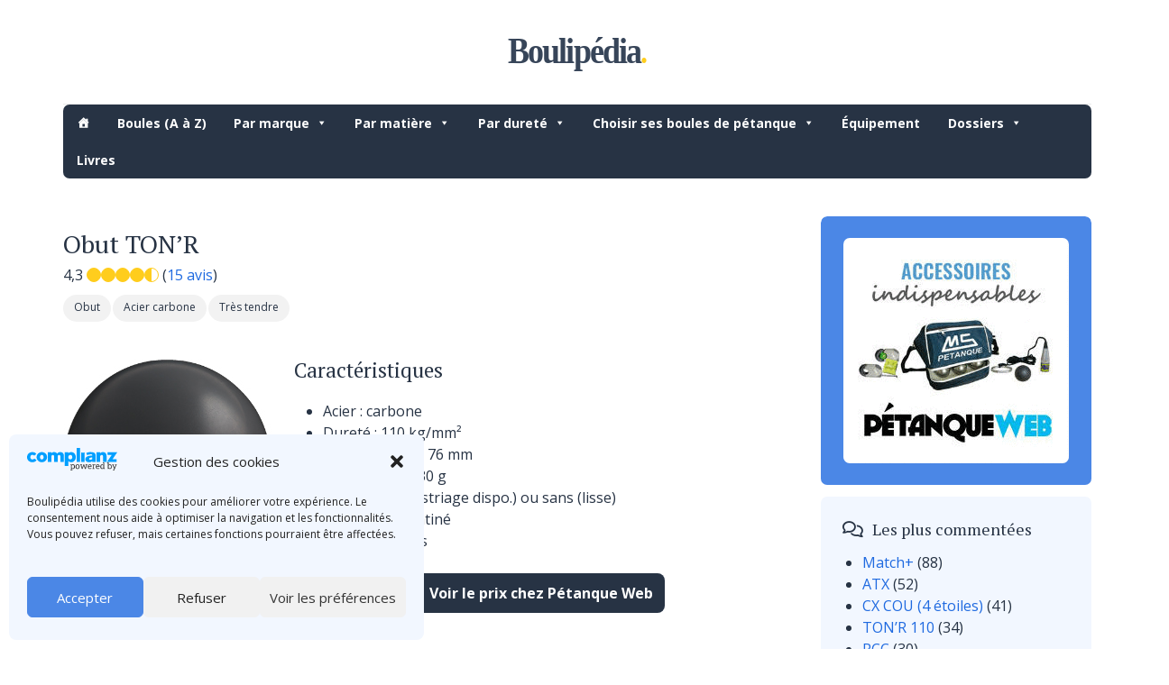

--- FILE ---
content_type: text/html; charset=UTF-8
request_url: https://www.boulipedia.com/tonr.html
body_size: 23476
content:
<!DOCTYPE html><html lang="fr-FR"><head><meta charset="UTF-8"><meta name="viewport" content="width=device-width, initial-scale=1"><link rel="profile" href="https://gmpg.org/xfn/11"><link rel="pingback" href="https://www.boulipedia.com/xmlrpc.php"><meta name='robots' content='index, follow, max-image-preview:large, max-snippet:-1, max-video-preview:-1' /><link media="all" href="https://www.boulipedia.com/wp-content/cache/autoptimize/css/autoptimize_56b9c87486238c2d3933882557032cdc.css" rel="stylesheet"><title>Obut TON&#039;R ● Avis, test et caractéristiques de cette boule</title><meta name="description" content="Test et avis sur la boule de pétanque Obut TON&#039;R. Présentation des caractéristiques techniques de la boule TON&#039;R de la marque Obut sur Boulipédia." /><link rel="canonical" href="https://www.boulipedia.com/tonr.html" /><meta property="og:locale" content="fr_FR" /><meta property="og:type" content="article" /><meta property="og:title" content="Obut TON&#039;R ● Avis, test et caractéristiques de cette boule" /><meta property="og:description" content="Test et avis sur la boule de pétanque Obut TON&#039;R. Présentation des caractéristiques techniques de la boule TON&#039;R de la marque Obut sur Boulipédia." /><meta property="og:url" content="https://www.boulipedia.com/tonr.html" /><meta property="og:site_name" content="Boulipédia" /><meta property="article:published_time" content="2019-09-03T17:25:02+00:00" /><meta property="article:modified_time" content="2025-09-13T14:25:25+00:00" /><meta name="author" content="admin" /><meta name="twitter:card" content="summary_large_image" /><meta name="twitter:label1" content="Écrit par" /><meta name="twitter:data1" content="admin" /><meta name="twitter:label2" content="Durée de lecture estimée" /><meta name="twitter:data2" content="1 minute" /><link rel='dns-prefetch' href='//cdnjs.cloudflare.com' /><link rel='dns-prefetch' href='//fonts.googleapis.com' /><link rel='stylesheet' id='megamenu-css' href='https://www.boulipedia.com/wp-content/cache/autoptimize/css/autoptimize_single_1fa50304ffc09077005035076aa9ee90.css?ver=2b058d' type='text/css' media='all' /><link rel='stylesheet' id='dashicons-css' href='https://www.boulipedia.com/wp-includes/css/dashicons.min.css?ver=f26b773901b71f8a9e9cae9165a6823c' type='text/css' media='all' /><link rel='stylesheet' id='font-awesome-css' href='https://cdnjs.cloudflare.com/ajax/libs/font-awesome/6.5.1/css/all.min.css?ver=f26b773901b71f8a9e9cae9165a6823c' type='text/css' media='all' /><link rel='stylesheet' id='semicolon-open-sans-css' href='//fonts.googleapis.com/css?family=Open+Sans%3A400%2C700&#038;subset=latin%2Ccyrillic&#038;ver=6.8.3' type='text/css' media='all' /><link rel='stylesheet' id='semicolon-pt-serif-css' href='//fonts.googleapis.com/css?family=PT+Serif&#038;subset=latin%2Ccyrillic&#038;ver=6.8.3' type='text/css' media='all' /> <script type="text/javascript" src="https://www.boulipedia.com/wp-includes/js/jquery/jquery.min.js?ver=3.7.1" id="jquery-core-js"></script> <script type="text/javascript" src="https://www.boulipedia.com/wp-includes/js/jquery/jquery-migrate.min.js?ver=3.4.1" id="jquery-migrate-js"></script> <link rel="https://api.w.org/" href="https://www.boulipedia.com/wp-json/" /><link rel="alternate" title="JSON" type="application/json" href="https://www.boulipedia.com/wp-json/wp/v2/posts/2185" /><link rel="icon" type="image/png" href="/wp-content/uploads/fbrfg/favicon-96x96.png" sizes="96x96" /><link rel="icon" type="image/svg+xml" href="/wp-content/uploads/fbrfg/favicon.svg" /><link rel="shortcut icon" href="/wp-content/uploads/fbrfg/favicon.ico" /><link rel="apple-touch-icon" sizes="180x180" href="/wp-content/uploads/fbrfg/apple-touch-icon.png" /><meta name="apple-mobile-web-app-title" content="Boulipédia" /><link rel="manifest" href="/wp-content/uploads/fbrfg/site.webmanifest" /><script type="application/ld+json">{"@context":"https://schema.org/","@type":"Product","name":"TON&rsquo;R","url":"https://www.boulipedia.com/tonr.html","image":"https://www.boulipedia.com/wp-content/boule-petanque/2185.jpg","brand":{"@type":"Brand","name":"Obut"},"aggregateRating":{"@type":"AggregateRating","ratingValue":4.3,"bestRating":5,"ratingCount":15}}</script>  <script async src="https://www.googletagmanager.com/gtag/js?id=UA-138428390-1"></script> <script>window.dataLayer = window.dataLayer || [];
  function gtag(){dataLayer.push(arguments);}
  gtag('js', new Date());

  gtag('config', 'UA-138428390-1');</script> <link rel="stylesheet" href="https://cdnjs.cloudflare.com/ajax/libs/font-awesome/7.0.0/css/all.min.css"></head><body data-rsssl=1 class="wp-singular post-template-default single single-post postid-2185 single-format-standard wp-theme-semicolon mega-menu-primary no-js"> <script type="text/javascript">document.body.className = document.body.className.replace('no-js','js');</script> <div id="page" class="hfeed site"><header id="masthead" class="site-header" role="banner"><div class="site-branding"> <span class="site-title"><a href="https://www.boulipedia.com/" rel="home"><span class="site-title-text">Boulipédia</span><span class="no-scale">.</span></a></span></div><nav id="site-navigation" class="main-navigation" role="navigation"><div id="mega-menu-wrap-primary" class="mega-menu-wrap"><div class="mega-menu-toggle"><div class="mega-toggle-blocks-left"><div class='mega-toggle-block mega-menu-toggle-block mega-toggle-block-1' id='mega-toggle-block-1' tabindex='0'><button class='mega-toggle-standard mega-toggle-label' aria-expanded='false'><span class='mega-toggle-label-closed'>MENU</span><span class='mega-toggle-label-open'>MENU</span></button></div></div><div class="mega-toggle-blocks-center"></div><div class="mega-toggle-blocks-right"></div></div><ul id="mega-menu-primary" class="mega-menu max-mega-menu mega-menu-horizontal mega-no-js" data-event="hover_intent" data-effect="fade_up" data-effect-speed="200" data-effect-mobile="disabled" data-effect-speed-mobile="0" data-mobile-force-width="false" data-second-click="go" data-document-click="collapse" data-vertical-behaviour="accordion" data-breakpoint="768" data-unbind="true" data-mobile-state="collapse_all" data-mobile-direction="vertical" data-hover-intent-timeout="300" data-hover-intent-interval="100"><li class="mega-menu-item mega-menu-item-type-custom mega-menu-item-object-custom mega-menu-item-home mega-align-bottom-left mega-menu-flyout mega-has-icon mega-icon-left mega-hide-text mega-menu-item-4287" id="mega-menu-item-4287"><a class="dashicons-admin-home mega-menu-link" href="https://www.boulipedia.com" tabindex="0" aria-label="Accueil"></a></li><li class="mega-menu-item mega-menu-item-type-post_type mega-menu-item-object-page mega-align-bottom-left mega-menu-flyout mega-menu-item-1776" id="mega-menu-item-1776"><a title="Boules (A à Z)" class="mega-menu-link" href="https://www.boulipedia.com/index" tabindex="0">Boules (A à Z)</a></li><li class="mega-menu-item mega-menu-item-type-custom mega-menu-item-object-custom mega-menu-item-has-children mega-align-bottom-left mega-menu-flyout mega-disable-link mega-menu-item-1762" id="mega-menu-item-1762"><a class="mega-menu-link" tabindex="0" aria-expanded="false" role="button">Par marque<span class="mega-indicator" aria-hidden="true"></span></a><ul class="mega-sub-menu"><li class="mega-menu-item mega-menu-item-type-custom mega-menu-item-object-custom mega-disable-link mega-menu-item-3135" id="mega-menu-item-3135"><a class="mega-menu-link" tabindex="0"><b>Top marques</b></a></li><li class="mega-menu-item mega-menu-item-type-custom mega-menu-item-object-custom mega-menu-item-1764" id="mega-menu-item-1764"><a title="Boulenciel" class="mega-menu-link" href="https://www.boulipedia.com/marque/boulenciel"> Boulenciel</a></li><li class="mega-menu-item mega-menu-item-type-custom mega-menu-item-object-custom mega-menu-item-1768" id="mega-menu-item-1768"><a title="La Boule Bleue" class="mega-menu-link" href="https://www.boulipedia.com/marque/la-boule-bleue"> La Boule Bleue</a></li><li class="mega-menu-item mega-menu-item-type-custom mega-menu-item-object-custom mega-menu-item-1771" id="mega-menu-item-1771"><a title="MS Pétanque" class="mega-menu-link" href="https://www.boulipedia.com/marque/ms-petanque"> MS Pétanque</a></li><li class="mega-menu-item mega-menu-item-type-custom mega-menu-item-object-custom mega-menu-item-1772" id="mega-menu-item-1772"><a title="Obut" class="mega-menu-link" href="https://www.boulipedia.com/marque/obut"> Obut</a></li><li class="mega-menu-item mega-menu-item-type-custom mega-menu-item-object-custom mega-disable-link mega-menu-item-3136" id="mega-menu-item-3136"><a title="Autres marques" class="mega-menu-link" tabindex="0"><b>Autres marques</b></a></li><li class="mega-menu-item mega-menu-item-type-taxonomy mega-menu-item-object-category mega-menu-item-4940" id="mega-menu-item-4940"><a title="Courbe" class="mega-menu-link" href="https://www.boulipedia.com/marque/courbe"> Courbe <sup style="background-color: #fff6d6; padding: 0 3px 2px 3px; border-radius: 5px;"><small>nouveau</small></sup></a></li><li class="mega-menu-item mega-menu-item-type-custom mega-menu-item-object-custom mega-menu-item-1765" id="mega-menu-item-1765"><a title="Geologic (Decathlon)" class="mega-menu-link" href="https://www.boulipedia.com/marque/geologic"> Geologic (Decathlon)</a></li><li class="mega-menu-item mega-menu-item-type-custom mega-menu-item-object-custom mega-menu-item-1870" id="mega-menu-item-1870"><a title="JPF Pétanque" class="mega-menu-link" href="https://www.boulipedia.com/marque/jpf-petanque"> JPF Pétanque</a></li><li class="mega-menu-item mega-menu-item-type-custom mega-menu-item-object-custom mega-menu-item-6558" id="mega-menu-item-6558"><a class="mega-menu-link" href="https://www.boulipedia.com/marque/karosek"> KAROSEK <sup style="background-color: #fff6d6; padding: 0 3px 2px 3px; border-radius: 5px;"><small>nouveau</small></sup></a></li><li class="mega-menu-item mega-menu-item-type-taxonomy mega-menu-item-object-category mega-menu-item-4923" id="mega-menu-item-4923"><a title="La Boule Blanche" class="mega-menu-link" href="https://www.boulipedia.com/marque/la-boule-blanche"> La Boule Blanche</a></li><li class="mega-menu-item mega-menu-item-type-custom mega-menu-item-object-custom mega-menu-item-1769" id="mega-menu-item-1769"><a title="La Boule Intégrale" class="mega-menu-link" href="https://www.boulipedia.com/marque/la-boule-integrale"> La Boule Intégrale</a></li><li class="mega-menu-item mega-menu-item-type-custom mega-menu-item-object-custom mega-menu-item-1827" id="mega-menu-item-1827"><a title="Linea Futura" class="mega-menu-link" href="https://www.boulipedia.com/marque/linea-futura"> Linea Futura</a></li><li class="mega-menu-item mega-menu-item-type-custom mega-menu-item-object-custom mega-menu-item-6557" id="mega-menu-item-6557"><a class="mega-menu-link" href="https://www.boulipedia.com/marque/oddeka"> Oddeka</a></li><li class="mega-menu-item mega-menu-item-type-taxonomy mega-menu-item-object-category mega-menu-item-4930" id="mega-menu-item-4930"><a title="Olé Pétanque" class="mega-menu-link" href="https://www.boulipedia.com/marque/ole-petanque"> Olé Pétanque <sup style="background-color: #fff6d6; padding: 0 3px 2px 3px; border-radius: 5px;"><small>nouveau</small></sup></a></li><li class="mega-menu-item mega-menu-item-type-custom mega-menu-item-object-custom mega-menu-item-2108" id="mega-menu-item-2108"><a title="Pi-DN" class="mega-menu-link" href="https://www.boulipedia.com/marque/pi-dn"> Pi-DN</a></li><li class="mega-menu-item mega-menu-item-type-taxonomy mega-menu-item-object-category mega-menu-item-5833" id="mega-menu-item-5833"><a title="SB Pétanque" class="mega-menu-link" href="https://www.boulipedia.com/marque/sb-petanque"> SB Pétanque</a></li><li class="mega-menu-item mega-menu-item-type-custom mega-menu-item-object-custom mega-menu-item-1837" id="mega-menu-item-1837"><a title="Toro Petank" class="mega-menu-link" href="https://www.boulipedia.com/marque/toro-petank"> Toro Petank</a></li><li class="mega-menu-item mega-menu-item-type-custom mega-menu-item-object-custom mega-menu-item-7103" id="mega-menu-item-7103"><a class="mega-menu-link" href="https://www.boulipedia.com/marque/val-top"> VAL TOP <sup style="background-color: #fff6d6; padding: 0 3px 2px 3px; border-radius: 5px;"><small>nouveau</small></sup></a></li><li class="mega-menu-item mega-menu-item-type-custom mega-menu-item-object-custom mega-disable-link mega-menu-item-3137" id="mega-menu-item-3137"><a title="Marques disparues" class="mega-menu-link" tabindex="0"><b>Marques disparues</b></a></li><li class="mega-menu-item mega-menu-item-type-custom mega-menu-item-object-custom mega-menu-item-1766" id="mega-menu-item-1766"><a title="JB Pétanque" class="mega-menu-link" href="https://www.boulipedia.com/marque/jb-petanque"> JB Pétanque</a></li><li class="mega-menu-item mega-menu-item-type-custom mega-menu-item-object-custom mega-menu-item-1767" id="mega-menu-item-1767"><a title="KTK" class="mega-menu-link" href="https://www.boulipedia.com/marque/ktk"> KTK</a></li><li class="mega-menu-item mega-menu-item-type-custom mega-menu-item-object-custom mega-menu-item-1981" id="mega-menu-item-1981"><a title="La Boule ABS" class="mega-menu-link" href="https://www.boulipedia.com/marque/la-boule-abs"> La Boule ABS</a></li><li class="mega-menu-item mega-menu-item-type-custom mega-menu-item-object-custom mega-menu-item-1770" id="mega-menu-item-1770"><a title="La Boule Noire" class="mega-menu-link" href="https://www.boulipedia.com/marque/la-boule-noire"> La Boule Noire</a></li><li class="mega-menu-item mega-menu-item-type-custom mega-menu-item-object-custom mega-menu-item-1773" id="mega-menu-item-1773"><a title="Okaro" class="mega-menu-link" href="https://www.boulipedia.com/marque/okaro"> Okaro</a></li><li class="mega-menu-item mega-menu-item-type-custom mega-menu-item-object-custom mega-menu-item-1863" id="mega-menu-item-1863"><a title="Opoint" class="mega-menu-link" href="https://www.boulipedia.com/marque/opoint"> Opoint</a></li><li class="mega-menu-item mega-menu-item-type-custom mega-menu-item-object-custom mega-menu-item-1845" id="mega-menu-item-1845"><a title="Passion Pétanque Française" class="mega-menu-link" href="https://www.boulipedia.com/marque/passion-petanque-francaise"> Passion Pétanque Française</a></li><li class="mega-menu-item mega-menu-item-type-custom mega-menu-item-object-custom mega-menu-item-1774" id="mega-menu-item-1774"><a title="TON&rsquo;R" class="mega-menu-link" href="https://www.boulipedia.com/marque/tonr"> TON'R</a></li></ul></li><li class="mega-menu-item mega-menu-item-type-custom mega-menu-item-object-custom mega-menu-item-has-children mega-align-bottom-left mega-menu-flyout mega-disable-link mega-menu-item-1779" id="mega-menu-item-1779"><a title="Par matière" class="mega-menu-link" tabindex="0" aria-expanded="false" role="button">Par matière<span class="mega-indicator" aria-hidden="true"></span></a><ul class="mega-sub-menu"><li class="mega-menu-item mega-menu-item-type-custom mega-menu-item-object-custom mega-menu-item-1780" id="mega-menu-item-1780"><a title="Acier inox" class="mega-menu-link" href="https://www.boulipedia.com/matiere/acier-inox">Acier inox</a></li><li class="mega-menu-item mega-menu-item-type-custom mega-menu-item-object-custom mega-menu-item-1781" id="mega-menu-item-1781"><a title="Acier carbone" class="mega-menu-link" href="https://www.boulipedia.com/matiere/acier-carbone">Acier carbone</a></li></ul></li><li class="mega-menu-item mega-menu-item-type-custom mega-menu-item-object-custom mega-menu-item-has-children mega-align-bottom-left mega-menu-flyout mega-disable-link mega-menu-item-1782" id="mega-menu-item-1782"><a title="Par dureté" class="mega-menu-link" tabindex="0" aria-expanded="false" role="button">Par dureté<span class="mega-indicator" aria-hidden="true"></span></a><ul class="mega-sub-menu"><li class="mega-menu-item mega-menu-item-type-custom mega-menu-item-object-custom mega-menu-item-1786" id="mega-menu-item-1786"><a title="Dure (&gt; 131 kg/mm²)" class="mega-menu-link" href="https://www.boulipedia.com/durete/dure">Dure (> 131 kg/mm²)</a></li><li class="mega-menu-item mega-menu-item-type-custom mega-menu-item-object-custom mega-menu-item-1785" id="mega-menu-item-1785"><a title="Mi-tendre (116 à 130 kg/mm²)" class="mega-menu-link" href="https://www.boulipedia.com/durete/mi-tendre">Demi-tendre (116 à 130 kg/mm²)</a></li><li class="mega-menu-item mega-menu-item-type-custom mega-menu-item-object-custom mega-menu-item-1784" id="mega-menu-item-1784"><a title="Tendre (111 à 115 kg/mm²)" class="mega-menu-link" href="https://www.boulipedia.com/durete/tendre">Tendre (111 à 115 kg/mm²)</a></li><li class="mega-menu-item mega-menu-item-type-custom mega-menu-item-object-custom mega-menu-item-1783" id="mega-menu-item-1783"><a title="Très tendre (± 110 kg/mm²)" class="mega-menu-link" href="https://www.boulipedia.com/durete/tres-tendre">Très tendre (± 110 kg/mm²)</a></li></ul></li><li class="mega-menu-item mega-menu-item-type-post_type mega-menu-item-object-page mega-menu-item-has-children mega-align-bottom-left mega-menu-flyout mega-menu-item-704" id="mega-menu-item-704"><a title="Choisir ses boules de pétanque" class="mega-menu-link" href="https://www.boulipedia.com/choisir-des-boules" aria-expanded="false" tabindex="0">Choisir ses boules de pétanque<span class="mega-indicator" aria-hidden="true"></span></a><ul class="mega-sub-menu"><li class="mega-menu-item mega-menu-item-type-custom mega-menu-item-object-custom mega-menu-item-5808" id="mega-menu-item-5808"><a class="mega-menu-link" href="https://www.boulipedia.com/choisir-des-boules#quelle-boule-de-petanque-choisir-selon-son-profil">Conseils pour choisir des boules</a></li><li class="mega-menu-item mega-menu-item-type-custom mega-menu-item-object-custom mega-menu-item-1133" id="mega-menu-item-1133"><a title="Quel diamètre choisir ?" class="mega-menu-link" href="https://www.boulipedia.com/choisir-des-boules#quel-diametre-choisir-pour-une-boule-de-petanque">Quel diamètre choisir ?</a></li><li class="mega-menu-item mega-menu-item-type-custom mega-menu-item-object-custom mega-menu-item-4504" id="mega-menu-item-4504"><a title="Quel poids choisir ?" class="mega-menu-link" href="https://www.boulipedia.com/choisir-des-boules#quel-poids-choisir-pour-une-boule-de-petanque">Quel poids choisir ?</a></li></ul></li><li class="mega-menu-item mega-menu-item-type-custom mega-menu-item-object-custom mega-align-bottom-left mega-menu-flyout mega-menu-item-1886" id="mega-menu-item-1886"><a title="Équipement" class="mega-menu-link" href="https://www.boulipedia.com/accessoires" tabindex="0">Équipement</a></li><li class="mega-menu-item mega-menu-item-type-custom mega-menu-item-object-custom mega-menu-item-has-children mega-align-bottom-left mega-menu-flyout mega-disable-link mega-menu-item-3409" id="mega-menu-item-3409"><a class="mega-menu-link" tabindex="0" aria-expanded="false" role="button">Dossiers<span class="mega-indicator" aria-hidden="true"></span></a><ul class="mega-sub-menu"><li class="mega-menu-item mega-menu-item-type-custom mega-menu-item-object-custom mega-menu-item-3494" id="mega-menu-item-3494"><a title="Club pétanque" class="mega-menu-link" href="https://www.boulipedia.com/clubs">Carte des clubs de pétanque</a></li><li class="mega-menu-item mega-menu-item-type-custom mega-menu-item-object-custom mega-menu-item-3607" id="mega-menu-item-3607"><a title="Construire un terrain de pétanque" class="mega-menu-link" href="https://www.boulipedia.com/terrains-de-petanque">Carte des boulodromes</a></li><li class="mega-menu-item mega-menu-item-type-post_type mega-menu-item-object-page mega-menu-item-5610" id="mega-menu-item-5610"><a title="Règles pétanque" class="mega-menu-link" href="https://www.boulipedia.com/regles">Règles et règlement de la pétanque</a></li><li class="mega-menu-item mega-menu-item-type-custom mega-menu-item-object-custom mega-menu-item-3424" id="mega-menu-item-3424"><a title="Conseils pétanque" class="mega-menu-link" href="https://www.boulipedia.com/conseils">Conseils pétanque</a></li><li class="mega-menu-item mega-menu-item-type-post_type mega-menu-item-object-page mega-menu-item-5614" id="mega-menu-item-5614"><a title="Histoire de la boule" class="mega-menu-link" href="https://www.boulipedia.com/histoire-de-la-boule">Histoire de la boule</a></li><li class="mega-menu-item mega-menu-item-type-custom mega-menu-item-object-custom mega-menu-item-3410" id="mega-menu-item-3410"><a class="mega-menu-link" href="https://www.boulipedia.com/entretien">Entretien des boules</a></li></ul></li><li class="mega-menu-item mega-menu-item-type-custom mega-menu-item-object-custom mega-align-bottom-left mega-menu-flyout mega-menu-item-2951" id="mega-menu-item-2951"><a class="mega-menu-link" href="https://www.boulipedia.com/livres" tabindex="0">Livres</a></li></ul></div></nav></header><div id="content" class="site-content"><div id="primary" class="content-area"><main id="main" class="site-main" role="main"><article id="post-2185" class="clear post-2185 post type-post status-publish format-standard hentry category-obut tag-acier-carbone tag-tres-tendre-tt matiere-acier-carbone durete-tres-tendre"><h1 class="entry-title">Obut  TON&rsquo;R</h1><div class="average-rating" title="Note moyenne : 4.3"><span class="average-number" style="margin-right:4px; font-size:16px;">4,3</span><span class="dot filled"></span><span class="dot filled"></span><span class="dot filled"></span><span class="dot filled"></span><span class="dot half"></span><span class="review-count" style="margin-left:4px; font-size: 16px;">(<a href="#avis">15 avis</a>)</span></div> <span class="cat-c"><a href="https://www.boulipedia.com/marque/obut">Obut</a></span> <span class="cat-c"><a href="https://www.boulipedia.com/matiere/acier-carbone" rel="tag">Acier carbone</a></span> <span class="cat-c"><a href="https://www.boulipedia.com/durete/tres-tendre" rel="tag">Très tendre</a></span><div class="entry-content"> <noscript><img class="alignleft size-full" width="232" height="232" src="https://www.boulipedia.com/wp-content/boule-petanque/2185.jpg" alt="Obut TON&rsquo;R" /></noscript><img class="lazyload alignleft size-full" width="232" height="232" src='data:image/svg+xml,%3Csvg%20xmlns=%22http://www.w3.org/2000/svg%22%20viewBox=%220%200%20232%20232%22%3E%3C/svg%3E' data-src="https://www.boulipedia.com/wp-content/boule-petanque/2185.jpg" alt="Obut TON&rsquo;R" /><div style="float: left;"><h2 style="margin-top:-30px;">Caractéristiques</h2><ul><li>Acier : carbone</li><li>Dureté : 110 kg/mm²</li><li>Diamètre : 71 à 76 mm</li><li>Poids : 650 à 730 g</li><li>Stries : avec (1 striage dispo.) ou sans (lisse)</li><li>Aspect : noir satiné</li><li>Garantie : 3 ans</li></ul></div><p><button class="bp5-button" data-url="https://www.boulipedia.com/go/obut-tonr"><i class="fas fa-external-link-alt"></i> Voir le prix chez Pétanque Web</small></button></p><div></div><div style="clear:both"></div><h2>Évaluation globale</h2><div style="display:flex; gap:24px; align-items:center; margin-bottom:18px;"><div style="min-width:100px; text-align:center;"><div style="font-size:32px; font-weight:bold; line-height:1;">4,3</div><div style="font-size:12px; color:#273344; margin-bottom:6px;">sur 5</div><div style="margin:6px 0;"><span style="display:inline-block; width:16px; height:16px; border-radius:50%; background:#FFCD1D; margin:0 1px;"></span><span style="display:inline-block; width:16px; height:16px; border-radius:50%; background:#FFCD1D; margin:0 1px;"></span><span style="display:inline-block; width:16px; height:16px; border-radius:50%; background:#FFCD1D; margin:0 1px;"></span><span style="display:inline-block; width:16px; height:16px; border-radius:50%; background:#FFCD1D; margin:0 1px;"></span><span style="display:inline-block; width:16px; height:16px; border-radius:50%; background:linear-gradient(to right,#FFCD1D 50%,#fff 50%); border:1px solid #FFCD1D; margin:0 1px;"></span></div><div style="font-size:12px; color:#273344;">15 avis</div></div><div style="flex:1; max-width:272px;"><div style="display:flex; align-items:center; margin-bottom:6px;"><div style="width:100px; text-align:right; font-size:14px;"><strong>Très content</strong> &nbsp;</div><div style="flex:1; background:#F2F2F2; height:12px; border-radius:3px; overflow:hidden;"><div style="width:47%; background:#FFCD1D; height:100%;"></div></div><div style="width:42px; text-align:right; font-size:14px;"> 47 %</div></div><div style="display:flex; align-items:center; margin-bottom:6px;"><div style="width:100px; text-align:right; font-size:14px;"><strong>Satisfait</strong> &nbsp;</div><div style="flex:1; background:#F2F2F2; height:12px; border-radius:3px; overflow:hidden;"><div style="width:40%; background:#FFCD1D; height:100%;"></div></div><div style="width:42px; text-align:right; font-size:14px;"> 40 %</div></div><div style="display:flex; align-items:center; margin-bottom:6px;"><div style="width:100px; text-align:right; font-size:14px;"><strong>Partagé</strong> &nbsp;</div><div style="flex:1; background:#F2F2F2; height:12px; border-radius:3px; overflow:hidden;"><div style="width:13%; background:#FFCD1D; height:100%;"></div></div><div style="width:42px; text-align:right; font-size:14px;"> 13 %</div></div><div style="display:flex; align-items:center; margin-bottom:6px;"><div style="width:100px; text-align:right; font-size:14px;"><strong>Déçu</strong> &nbsp;</div><div style="flex:1; background:#F2F2F2; height:12px; border-radius:3px; overflow:hidden;"><div style="width:0%; background:#FFCD1D; height:100%;"></div></div><div style="width:42px; text-align:right; font-size:14px;"> 0 %</div></div><div style="display:flex; align-items:center; margin-bottom:6px;"><div style="width:100px; text-align:right; font-size:14px;"><strong>Mécontent</strong> &nbsp;</div><div style="flex:1; background:#F2F2F2; height:12px; border-radius:3px; overflow:hidden;"><div style="width:0%; background:#FFCD1D; height:100%;"></div></div><div style="width:42px; text-align:right; font-size:14px;"> 0 %</div></div></div></div></div></article><div id="comments" class="comments-area"> <span class="ez-toc-section" id="avis"></span><h2 style="margin-top: 10px;"> Tous les avis sur la boule Obut TON&rsquo;R</h2><p>Il y a actuellement <b>15 avis</b> sur la boule de pétanque Obut TON&rsquo;R sur Boulipédia. <br>À propos des avis<span class="disclaimer-icon"><i class="fa-solid fa-circle-info"></i><span class="tooltip-text">Tous les avis sont vérifiés manuellement avant publication. Ils reflètent les opinions d'utilisateurs de Boulipédia, et non de Boulipédia. Si vous repérez un commentaire inapproprié, merci de le signaler via le formulaire de contact. Les avis sont affichés par ordre chronologique.<br><br><a href="https://www.boulipedia.com/fonctionnement-des-avis" target="_blank">Fonctionnement des avis</a></span></span></p><div class="bouton2"> <a href="#commentaire"><i class="fa-solid fa-comment"></i> Donnez votre avis maintentant</a></div><ol class="comment-list"><li class="comment even thread-even depth-1" id="comment-41173"><article id="div-comment-41173" class="comment-body"><footer class="comment-meta"><div class="comment-author vcard"> <noscript><img alt='' src='https://robohash.org/ec28d970e6cba33e62c22c6edc1a8167?s=120&#038;set=set1' srcset='https://robohash.org/ec28d970e6cba33e62c22c6edc1a8167?s=240&#038;set=set1 2x' class='avatar avatar-120 photo' height='120' width='120' decoding='async'/></noscript><img alt='' src='data:image/svg+xml,%3Csvg%20xmlns=%22http://www.w3.org/2000/svg%22%20viewBox=%220%200%20120%20120%22%3E%3C/svg%3E' data-src='https://robohash.org/ec28d970e6cba33e62c22c6edc1a8167?s=120&#038;set=set1' data-srcset='https://robohash.org/ec28d970e6cba33e62c22c6edc1a8167?s=240&#038;set=set1 2x' class='lazyload avatar avatar-120 photo' height='120' width='120' decoding='async'/> <b class="fn">Pétanqueur-BDR</b></div><div class="comment-metadata"> 2 avis <br></div><div class="comment-rating" style="font-size: 14px; color: #FFA500; margin: -6px 0 16px 0; display: flex; gap: 2px; align-items: center;"> <span style="width:16px; height:16px; border-radius:50%; background:#FFCD1D; display:inline-block;"></span><span style="width:16px; height:16px; border-radius:50%; background:#FFCD1D; display:inline-block;"></span><span style="width:16px; height:16px; border-radius:50%; background:#FFCD1D; display:inline-block;"></span><span style="width:16px; height:16px; border-radius:50%; background:#FFCD1D; display:inline-block;"></span><span style="width:16px; height:16px; border-radius:50%; background: white; border: 1px solid #FFCD1D; display:inline-block;"></span></div></footer><div class="comment-content"> <time class="comment-date" datetime="2025-12-18T18:54:19+01:00"> <b>Décembre 2025</b></time><p>La Ton’R présente une finition noire satinée qui, bien que séduisante au départ, s’estompe rapidement avec l’usage, laissant place à une surface plus rugueuse. Cette usure est normale et n’affecte pas les performances, mais il est essentiel de maintenir un entretien régulier pour éviter l’oxydation.</p><p>La prise en main est excellente grâce à l’acier carbone, offrant une accroche naturelle, même par temps humide. Cependant, cette matière nécessite un soin particulier pour préserver son état.</p><p>Au tir, la Ton’R offre un amorti remarquable. Sa très faible dureté permet une absorption optimale des chocs, réduisant le recul et facilitant les carreaux.<br /> Les sensations au lâcher sont douces, elle inspire confiance lors des tirs de précision. Toutefois, cette tendreté peut entraîner une usure plus rapide sur les zones d’impact.</p><p>Au point, la Ton’R se distingue par sa capacité à « ramasser » efficacement, même sur des terrains légèrement gravillonneux. Sa faible rebondabilité permet un contrôle précis et une stabilité après le contact avec le sol.</p><div class="cld-like-dislike-wrap cld-template-1"><div class="cld-like-wrap  cld-common-wrap"> <a href="javascript:void(0)" class="cld-like-trigger cld-like-dislike-trigger  " title="Utile" data-comment-id="41173" data-trigger-type="like" data-restriction="ip" data-already-liked="0"> <i class="fas fa-thumbs-up"></i> </a> <span class="cld-like-count-wrap cld-count-wrap">1 </span></div></div></div></article></li></li><li class="comment odd alt thread-odd thread-alt depth-1" id="comment-41171"><article id="div-comment-41171" class="comment-body"><footer class="comment-meta"><div class="comment-author vcard"> <noscript><img alt='' src='https://robohash.org/313a05b5788fedc333c5fdce0880d209?s=120&#038;set=set1' srcset='https://robohash.org/313a05b5788fedc333c5fdce0880d209?s=240&#038;set=set1 2x' class='avatar avatar-120 photo' height='120' width='120' decoding='async'/></noscript><img alt='' src='data:image/svg+xml,%3Csvg%20xmlns=%22http://www.w3.org/2000/svg%22%20viewBox=%220%200%20120%20120%22%3E%3C/svg%3E' data-src='https://robohash.org/313a05b5788fedc333c5fdce0880d209?s=120&#038;set=set1' data-srcset='https://robohash.org/313a05b5788fedc333c5fdce0880d209?s=240&#038;set=set1 2x' class='lazyload avatar avatar-120 photo' height='120' width='120' decoding='async'/> <b class="fn">Fabienne H</b></div><div class="comment-metadata"> 1 avis <br></div><div class="comment-rating" style="font-size: 14px; color: #FFA500; margin: -6px 0 16px 0; display: flex; gap: 2px; align-items: center;"> <span style="width:16px; height:16px; border-radius:50%; background:#FFCD1D; display:inline-block;"></span><span style="width:16px; height:16px; border-radius:50%; background:#FFCD1D; display:inline-block;"></span><span style="width:16px; height:16px; border-radius:50%; background:#FFCD1D; display:inline-block;"></span><span style="width:16px; height:16px; border-radius:50%; background:#FFCD1D; display:inline-block;"></span><span style="width:16px; height:16px; border-radius:50%; background:#FFCD1D; display:inline-block;"></span></div></footer><div class="comment-content"> <time class="comment-date" datetime="2025-12-18T18:51:46+01:00"> <b>Décembre 2025</b></time><p>Franchement, c’est une très bonne boule. J’en ai essayé plusieurs marques, mais je reviens toujours à celle-ci. La prise en main est agréable, l’équilibrage est bon, et au tir ça cadre souvent, avec beaucoup de carreaux. Elles amortissent bien. Seul hic, je peux reprocher qu’elles marquent un peu trop ou qu’il y ait parfois de la limaille qui gêne. Mais dans l’ensemble, pour le rapport qualité/prix, difficile de trouver mieux.</p><div class="cld-like-dislike-wrap cld-template-1"><div class="cld-like-wrap  cld-common-wrap"> <a href="javascript:void(0)" class="cld-like-trigger cld-like-dislike-trigger  " title="Utile" data-comment-id="41171" data-trigger-type="like" data-restriction="ip" data-already-liked="0"> <i class="fas fa-thumbs-up"></i> </a> <span class="cld-like-count-wrap cld-count-wrap"> </span></div></div></div></article></li></li><li class="comment even thread-even depth-1" id="comment-38963"><article id="div-comment-38963" class="comment-body"><footer class="comment-meta"><div class="comment-author vcard"> <noscript><img alt='' src='https://robohash.org/ced9231e4e72705b3fa91fa5e041c6bb?s=120&#038;set=set1' srcset='https://robohash.org/ced9231e4e72705b3fa91fa5e041c6bb?s=240&#038;set=set1 2x' class='avatar avatar-120 photo' height='120' width='120' decoding='async'/></noscript><img alt='' src='data:image/svg+xml,%3Csvg%20xmlns=%22http://www.w3.org/2000/svg%22%20viewBox=%220%200%20120%20120%22%3E%3C/svg%3E' data-src='https://robohash.org/ced9231e4e72705b3fa91fa5e041c6bb?s=120&#038;set=set1' data-srcset='https://robohash.org/ced9231e4e72705b3fa91fa5e041c6bb?s=240&#038;set=set1 2x' class='lazyload avatar avatar-120 photo' height='120' width='120' decoding='async'/> <b class="fn">ThéoLéo</b></div><div class="comment-metadata"> 1 avis <br></div><div class="comment-rating" style="font-size: 14px; color: #FFA500; margin: -6px 0 16px 0; display: flex; gap: 2px; align-items: center;"> <span style="width:16px; height:16px; border-radius:50%; background:#FFCD1D; display:inline-block;"></span><span style="width:16px; height:16px; border-radius:50%; background:#FFCD1D; display:inline-block;"></span><span style="width:16px; height:16px; border-radius:50%; background:#FFCD1D; display:inline-block;"></span><span style="width:16px; height:16px; border-radius:50%; background: white; border: 1px solid #FFCD1D; display:inline-block;"></span><span style="width:16px; height:16px; border-radius:50%; background: white; border: 1px solid #FFCD1D; display:inline-block;"></span></div></footer><div class="comment-content"> <time class="comment-date" datetime="2025-08-23T23:33:36+01:00"> <b>Août 2025</b></time><p>Boule correcte mais décevante comparée à la version historique. L’amorti et l’effet anti-rebond ne sont plus aussi performants qu’avant. Convient aux joueurs occasionnels, mais les habitués des anciennes TON’R risquent d’être frustrés.</p><div class="cld-like-dislike-wrap cld-template-1"><div class="cld-like-wrap  cld-common-wrap"> <a href="javascript:void(0)" class="cld-like-trigger cld-like-dislike-trigger  " title="Utile" data-comment-id="38963" data-trigger-type="like" data-restriction="ip" data-already-liked="0"> <i class="fas fa-thumbs-up"></i> </a> <span class="cld-like-count-wrap cld-count-wrap"> </span></div></div></div></article></li></li><li class="comment odd alt thread-odd thread-alt depth-1" id="comment-38961"><article id="div-comment-38961" class="comment-body"><footer class="comment-meta"><div class="comment-author vcard"> <noscript><img alt='' src='https://robohash.org/e7ce26d6a723f46fb7a6ac4236068df3?s=120&#038;set=set1' srcset='https://robohash.org/e7ce26d6a723f46fb7a6ac4236068df3?s=240&#038;set=set1 2x' class='avatar avatar-120 photo' height='120' width='120' decoding='async'/></noscript><img alt='' src='data:image/svg+xml,%3Csvg%20xmlns=%22http://www.w3.org/2000/svg%22%20viewBox=%220%200%20120%20120%22%3E%3C/svg%3E' data-src='https://robohash.org/e7ce26d6a723f46fb7a6ac4236068df3?s=120&#038;set=set1' data-srcset='https://robohash.org/e7ce26d6a723f46fb7a6ac4236068df3?s=240&#038;set=set1 2x' class='lazyload avatar avatar-120 photo' height='120' width='120' decoding='async'/> <b class="fn">Parente P</b></div><div class="comment-metadata"> 1 avis <br></div><div class="comment-rating" style="font-size: 14px; color: #FFA500; margin: -6px 0 16px 0; display: flex; gap: 2px; align-items: center;"> <span style="width:16px; height:16px; border-radius:50%; background:#FFCD1D; display:inline-block;"></span><span style="width:16px; height:16px; border-radius:50%; background:#FFCD1D; display:inline-block;"></span><span style="width:16px; height:16px; border-radius:50%; background:#FFCD1D; display:inline-block;"></span><span style="width:16px; height:16px; border-radius:50%; background:#FFCD1D; display:inline-block;"></span><span style="width:16px; height:16px; border-radius:50%; background:#FFCD1D; display:inline-block;"></span></div></footer><div class="comment-content"> <time class="comment-date" datetime="2025-08-23T23:28:57+01:00"> <b>Août 2025</b></time><p>Ce sont déjà les troisièmes triplettes TON&rsquo;R que je commande, et j’en suis toujours aussi satisfait. Les boules sont agréables en main et semblent précises, même pour un joueur occasionnel comme moi. J’avais envisagé d’essayer les modèles anti-rebond de MS, mais ils n’existent pas en 650 g, ce qui m’a fait rester sur les TON’R. Au tir, j’espérais un effet anti-rebond plus marqué, mais pour l’instant ce n’est pas très net. La couleur noire a tendance à s’user rapidement et laisse des traces sur les mains. Malgré tout, le rendement reste très bon et le confort de jeu est appréciable.</p><div class="cld-like-dislike-wrap cld-template-1"><div class="cld-like-wrap  cld-common-wrap"> <a href="javascript:void(0)" class="cld-like-trigger cld-like-dislike-trigger  " title="Utile" data-comment-id="38961" data-trigger-type="like" data-restriction="ip" data-already-liked="0"> <i class="fas fa-thumbs-up"></i> </a> <span class="cld-like-count-wrap cld-count-wrap">1 </span></div></div></div></article></li></li><li class="comment even thread-even depth-1" id="comment-38960"><article id="div-comment-38960" class="comment-body"><footer class="comment-meta"><div class="comment-author vcard"> <noscript><img alt='' src='https://robohash.org/78001c0044ea01560adfb07674f6b6ce?s=120&#038;set=set1' srcset='https://robohash.org/78001c0044ea01560adfb07674f6b6ce?s=240&#038;set=set1 2x' class='avatar avatar-120 photo' height='120' width='120' decoding='async'/></noscript><img alt='' src='data:image/svg+xml,%3Csvg%20xmlns=%22http://www.w3.org/2000/svg%22%20viewBox=%220%200%20120%20120%22%3E%3C/svg%3E' data-src='https://robohash.org/78001c0044ea01560adfb07674f6b6ce?s=120&#038;set=set1' data-srcset='https://robohash.org/78001c0044ea01560adfb07674f6b6ce?s=240&#038;set=set1 2x' class='lazyload avatar avatar-120 photo' height='120' width='120' decoding='async'/> <b class="fn">JSkyman</b></div><div class="comment-metadata"> 1 avis <br></div><div class="comment-rating" style="font-size: 14px; color: #FFA500; margin: -6px 0 16px 0; display: flex; gap: 2px; align-items: center;"> <span style="width:16px; height:16px; border-radius:50%; background:#FFCD1D; display:inline-block;"></span><span style="width:16px; height:16px; border-radius:50%; background:#FFCD1D; display:inline-block;"></span><span style="width:16px; height:16px; border-radius:50%; background:#FFCD1D; display:inline-block;"></span><span style="width:16px; height:16px; border-radius:50%; background:#FFCD1D; display:inline-block;"></span><span style="width:16px; height:16px; border-radius:50%; background: white; border: 1px solid #FFCD1D; display:inline-block;"></span></div></footer><div class="comment-content"> <time class="comment-date" datetime="2025-08-23T23:25:56+01:00"> <b>Août 2025</b></time><p>Premier essai plutôt concluant ! Les boules offrent une bonne prise en main et un équilibre agréable. Cependant, je trouve qu’il y a un peu trop de gravures annexes sur la surface, ce qui peut gêner légèrement. Malgré ce petit détail, je reste satisfait de mon achat.</p><div class="cld-like-dislike-wrap cld-template-1"><div class="cld-like-wrap  cld-common-wrap"> <a href="javascript:void(0)" class="cld-like-trigger cld-like-dislike-trigger  " title="Utile" data-comment-id="38960" data-trigger-type="like" data-restriction="ip" data-already-liked="0"> <i class="fas fa-thumbs-up"></i> </a> <span class="cld-like-count-wrap cld-count-wrap"> </span></div></div></div></article></li></li><li class="comment odd alt thread-odd thread-alt depth-1" id="comment-38955"><article id="div-comment-38955" class="comment-body"><footer class="comment-meta"><div class="comment-author vcard"> <noscript><img alt='' src='https://robohash.org/c15e2182d88bc048957676920383e0ed?s=120&#038;set=set1' srcset='https://robohash.org/c15e2182d88bc048957676920383e0ed?s=240&#038;set=set1 2x' class='avatar avatar-120 photo' height='120' width='120' decoding='async'/></noscript><img alt='' src='data:image/svg+xml,%3Csvg%20xmlns=%22http://www.w3.org/2000/svg%22%20viewBox=%220%200%20120%20120%22%3E%3C/svg%3E' data-src='https://robohash.org/c15e2182d88bc048957676920383e0ed?s=120&#038;set=set1' data-srcset='https://robohash.org/c15e2182d88bc048957676920383e0ed?s=240&#038;set=set1 2x' class='lazyload avatar avatar-120 photo' height='120' width='120' decoding='async'/> <b class="fn">JBTarot</b></div><div class="comment-metadata"> 1 avis <br></div><div class="comment-rating" style="font-size: 14px; color: #FFA500; margin: -6px 0 16px 0; display: flex; gap: 2px; align-items: center;"> <span style="width:16px; height:16px; border-radius:50%; background:#FFCD1D; display:inline-block;"></span><span style="width:16px; height:16px; border-radius:50%; background:#FFCD1D; display:inline-block;"></span><span style="width:16px; height:16px; border-radius:50%; background:#FFCD1D; display:inline-block;"></span><span style="width:16px; height:16px; border-radius:50%; background:#FFCD1D; display:inline-block;"></span><span style="width:16px; height:16px; border-radius:50%; background:#FFCD1D; display:inline-block;"></span></div></footer><div class="comment-content"> <time class="comment-date" datetime="2025-07-23T23:14:12+01:00"> <b>Juillet 2025</b></time><p>Les Ton’r sont pour moi l’un des meilleurs rapports qualité/prix du marché. Elles sont assez tendres, avec un recul très correct au tir, et un bon équilibrage au point. Avec l’usure elles perdent un peu de régularité, mais à ce tarif-là, on peut se permettre de les renouveler plus souvent.</p><div class="cld-like-dislike-wrap cld-template-1"><div class="cld-like-wrap  cld-common-wrap"> <a href="javascript:void(0)" class="cld-like-trigger cld-like-dislike-trigger  " title="Utile" data-comment-id="38955" data-trigger-type="like" data-restriction="ip" data-already-liked="0"> <i class="fas fa-thumbs-up"></i> </a> <span class="cld-like-count-wrap cld-count-wrap"> </span></div></div></div></article></li></li><li class="comment even thread-even depth-1" id="comment-38897"><article id="div-comment-38897" class="comment-body"><footer class="comment-meta"><div class="comment-author vcard"> <noscript><img alt='' src='https://robohash.org/172639b8119ca44adb7e2f6f467ff0cc?s=120&#038;set=set1' srcset='https://robohash.org/172639b8119ca44adb7e2f6f467ff0cc?s=240&#038;set=set1 2x' class='avatar avatar-120 photo' height='120' width='120' decoding='async'/></noscript><img alt='' src='data:image/svg+xml,%3Csvg%20xmlns=%22http://www.w3.org/2000/svg%22%20viewBox=%220%200%20120%20120%22%3E%3C/svg%3E' data-src='https://robohash.org/172639b8119ca44adb7e2f6f467ff0cc?s=120&#038;set=set1' data-srcset='https://robohash.org/172639b8119ca44adb7e2f6f467ff0cc?s=240&#038;set=set1 2x' class='lazyload avatar avatar-120 photo' height='120' width='120' decoding='async'/> <b class="fn">bgtreize</b></div><div class="comment-metadata"> 2 avis <br></div><div class="comment-rating" style="font-size: 14px; color: #FFA500; margin: -6px 0 16px 0; display: flex; gap: 2px; align-items: center;"> <span style="width:16px; height:16px; border-radius:50%; background:#FFCD1D; display:inline-block;"></span><span style="width:16px; height:16px; border-radius:50%; background:#FFCD1D; display:inline-block;"></span><span style="width:16px; height:16px; border-radius:50%; background:#FFCD1D; display:inline-block;"></span><span style="width:16px; height:16px; border-radius:50%; background:#FFCD1D; display:inline-block;"></span><span style="width:16px; height:16px; border-radius:50%; background: white; border: 1px solid #FFCD1D; display:inline-block;"></span></div></footer><div class="comment-content"> <time class="comment-date" datetime="2025-07-23T18:31:57+01:00"> <b>Juillet 2025</b></time><p>Bonne boule qui fait le boulot pour les amateurs de carbone. J&rsquo;ai eu ma période mais je préfère maintenant le confort de l&rsquo;inox. Par contre, autant je comprends l&rsquo;intérêt pour Obut d&rsquo;avoir ressorti ce modèle mythique même si ce n&rsquo;est plus la même boule, mais je suis un peu perplexe par le fait de proposer tout de même 3 modèles TT carbone : Ton&rsquo;r, Match+, RCC&#8230;</p><div class="cld-like-dislike-wrap cld-template-1"><div class="cld-like-wrap  cld-common-wrap"> <a href="javascript:void(0)" class="cld-like-trigger cld-like-dislike-trigger  " title="Utile" data-comment-id="38897" data-trigger-type="like" data-restriction="ip" data-already-liked="0"> <i class="fas fa-thumbs-up"></i> </a> <span class="cld-like-count-wrap cld-count-wrap">1 </span></div></div></div></article></li></li><li class="comment odd alt thread-odd thread-alt depth-1" id="comment-38958"><article id="div-comment-38958" class="comment-body"><footer class="comment-meta"><div class="comment-author vcard"> <noscript><img alt='' src='https://robohash.org/ff60d3d71d20731fe72faa30aec8fef4?s=120&#038;set=set1' srcset='https://robohash.org/ff60d3d71d20731fe72faa30aec8fef4?s=240&#038;set=set1 2x' class='avatar avatar-120 photo' height='120' width='120' decoding='async'/></noscript><img alt='' src='data:image/svg+xml,%3Csvg%20xmlns=%22http://www.w3.org/2000/svg%22%20viewBox=%220%200%20120%20120%22%3E%3C/svg%3E' data-src='https://robohash.org/ff60d3d71d20731fe72faa30aec8fef4?s=120&#038;set=set1' data-srcset='https://robohash.org/ff60d3d71d20731fe72faa30aec8fef4?s=240&#038;set=set1 2x' class='lazyload avatar avatar-120 photo' height='120' width='120' decoding='async'/> <b class="fn">AlainB</b></div><div class="comment-metadata"> 1 avis <br></div><div class="comment-rating" style="font-size: 14px; color: #FFA500; margin: -6px 0 16px 0; display: flex; gap: 2px; align-items: center;"> <span style="width:16px; height:16px; border-radius:50%; background:#FFCD1D; display:inline-block;"></span><span style="width:16px; height:16px; border-radius:50%; background:#FFCD1D; display:inline-block;"></span><span style="width:16px; height:16px; border-radius:50%; background:#FFCD1D; display:inline-block;"></span><span style="width:16px; height:16px; border-radius:50%; background:#FFCD1D; display:inline-block;"></span><span style="width:16px; height:16px; border-radius:50%; background:#FFCD1D; display:inline-block;"></span></div></footer><div class="comment-content"> <time class="comment-date" datetime="2025-06-16T23:21:16+01:00"> <b>Juin 2025</b></time><p>Jamais déçu par Obut, j’ai acheté les Ton&rsquo;r car c&rsquo;est un des meilleurs rapports qualité-prix et c&rsquo;est une excellente boule.</p><div class="cld-like-dislike-wrap cld-template-1"><div class="cld-like-wrap  cld-common-wrap"> <a href="javascript:void(0)" class="cld-like-trigger cld-like-dislike-trigger  " title="Utile" data-comment-id="38958" data-trigger-type="like" data-restriction="ip" data-already-liked="0"> <i class="fas fa-thumbs-up"></i> </a> <span class="cld-like-count-wrap cld-count-wrap"> </span></div></div></div></article></li></li><li class="comment even thread-even depth-1" id="comment-33475"><article id="div-comment-33475" class="comment-body"><footer class="comment-meta"><div class="comment-author vcard"> <noscript><img alt='' src='https://robohash.org/ed890e565de7f10ede7e68bc29f6c524?s=120&#038;set=set1' srcset='https://robohash.org/ed890e565de7f10ede7e68bc29f6c524?s=240&#038;set=set1 2x' class='avatar avatar-120 photo' height='120' width='120' decoding='async'/></noscript><img alt='' src='data:image/svg+xml,%3Csvg%20xmlns=%22http://www.w3.org/2000/svg%22%20viewBox=%220%200%20120%20120%22%3E%3C/svg%3E' data-src='https://robohash.org/ed890e565de7f10ede7e68bc29f6c524?s=120&#038;set=set1' data-srcset='https://robohash.org/ed890e565de7f10ede7e68bc29f6c524?s=240&#038;set=set1 2x' class='lazyload avatar avatar-120 photo' height='120' width='120' decoding='async'/> <b class="fn">BEN</b></div><div class="comment-metadata"> 3 avis <br></div><div class="comment-rating" style="font-size: 14px; color: #FFA500; margin: -6px 0 16px 0; display: flex; gap: 2px; align-items: center;"> <span style="width:16px; height:16px; border-radius:50%; background:#FFCD1D; display:inline-block;"></span><span style="width:16px; height:16px; border-radius:50%; background:#FFCD1D; display:inline-block;"></span><span style="width:16px; height:16px; border-radius:50%; background:#FFCD1D; display:inline-block;"></span><span style="width:16px; height:16px; border-radius:50%; background:#FFCD1D; display:inline-block;"></span><span style="width:16px; height:16px; border-radius:50%; background:#FFCD1D; display:inline-block;"></span></div></footer><div class="comment-content"> <time class="comment-date" datetime="2025-05-27T13:47:28+01:00"> <b>Mai 2025</b></time><p>Très bonnes boules surtout avec les stries de chez Obut, un super rapport qualité-prix au vu des prix des boules maintenant. Si vous occupez un poste de milieu, elles sont top.<br /> Je recommande à 100% !</p><div class="cld-like-dislike-wrap cld-template-1"><div class="cld-like-wrap  cld-common-wrap"> <a href="javascript:void(0)" class="cld-like-trigger cld-like-dislike-trigger  " title="Utile" data-comment-id="33475" data-trigger-type="like" data-restriction="ip" data-already-liked="0"> <i class="fas fa-thumbs-up"></i> </a> <span class="cld-like-count-wrap cld-count-wrap">2 </span></div></div></div></article></li></li><li class="comment odd alt thread-odd thread-alt depth-1" id="comment-30662"><article id="div-comment-30662" class="comment-body"><footer class="comment-meta"><div class="comment-author vcard"> <noscript><img alt='' src='https://robohash.org/193f52c2af5fd3f9f86976c90bc4d3c8?s=120&#038;set=set1' srcset='https://robohash.org/193f52c2af5fd3f9f86976c90bc4d3c8?s=240&#038;set=set1 2x' class='avatar avatar-120 photo' height='120' width='120' decoding='async'/></noscript><img alt='' src='data:image/svg+xml,%3Csvg%20xmlns=%22http://www.w3.org/2000/svg%22%20viewBox=%220%200%20120%20120%22%3E%3C/svg%3E' data-src='https://robohash.org/193f52c2af5fd3f9f86976c90bc4d3c8?s=120&#038;set=set1' data-srcset='https://robohash.org/193f52c2af5fd3f9f86976c90bc4d3c8?s=240&#038;set=set1 2x' class='lazyload avatar avatar-120 photo' height='120' width='120' decoding='async'/> <b class="fn">Kevin</b></div><div class="comment-metadata"> 3 avis <br></div><div class="comment-rating" style="font-size: 14px; color: #FFA500; margin: -6px 0 16px 0; display: flex; gap: 2px; align-items: center;"> <span style="width:16px; height:16px; border-radius:50%; background:#FFCD1D; display:inline-block;"></span><span style="width:16px; height:16px; border-radius:50%; background:#FFCD1D; display:inline-block;"></span><span style="width:16px; height:16px; border-radius:50%; background:#FFCD1D; display:inline-block;"></span><span style="width:16px; height:16px; border-radius:50%; background:#FFCD1D; display:inline-block;"></span><span style="width:16px; height:16px; border-radius:50%; background:#FFCD1D; display:inline-block;"></span></div></footer><div class="comment-content"> <time class="comment-date" datetime="2025-03-18T20:54:11+01:00"> <b>Mars 2025</b></time><p>Cette boule présente un rapport qualité-prix imbattable selon moi.<br /> Et elle offre un très comportement et rendement au jeu.</p><div class="cld-like-dislike-wrap cld-template-1"><div class="cld-like-wrap  cld-common-wrap"> <a href="javascript:void(0)" class="cld-like-trigger cld-like-dislike-trigger  " title="Utile" data-comment-id="30662" data-trigger-type="like" data-restriction="ip" data-already-liked="0"> <i class="fas fa-thumbs-up"></i> </a> <span class="cld-like-count-wrap cld-count-wrap"> </span></div></div></div></article></li></li><li class="comment even thread-even depth-1" id="comment-22870"><article id="div-comment-22870" class="comment-body"><footer class="comment-meta"><div class="comment-author vcard"> <noscript><img alt='' src='https://robohash.org/8280c03385f9563a25593ad569c1f0b3?s=120&#038;set=set1' srcset='https://robohash.org/8280c03385f9563a25593ad569c1f0b3?s=240&#038;set=set1 2x' class='avatar avatar-120 photo' height='120' width='120' decoding='async'/></noscript><img alt='' src='data:image/svg+xml,%3Csvg%20xmlns=%22http://www.w3.org/2000/svg%22%20viewBox=%220%200%20120%20120%22%3E%3C/svg%3E' data-src='https://robohash.org/8280c03385f9563a25593ad569c1f0b3?s=120&#038;set=set1' data-srcset='https://robohash.org/8280c03385f9563a25593ad569c1f0b3?s=240&#038;set=set1 2x' class='lazyload avatar avatar-120 photo' height='120' width='120' decoding='async'/> <b class="fn">Philippe Boule</b></div><div class="comment-metadata"> 2 avis <br></div><div class="comment-rating" style="font-size: 14px; color: #FFA500; margin: -6px 0 16px 0; display: flex; gap: 2px; align-items: center;"> <span style="width:16px; height:16px; border-radius:50%; background:#FFCD1D; display:inline-block;"></span><span style="width:16px; height:16px; border-radius:50%; background:#FFCD1D; display:inline-block;"></span><span style="width:16px; height:16px; border-radius:50%; background:#FFCD1D; display:inline-block;"></span><span style="width:16px; height:16px; border-radius:50%; background:#FFCD1D; display:inline-block;"></span><span style="width:16px; height:16px; border-radius:50%; background: white; border: 1px solid #FFCD1D; display:inline-block;"></span></div></footer><div class="comment-content"> <time class="comment-date" datetime="2024-06-03T14:13:44+01:00"> <b>Juin 2024</b></time><p>Une bonne boule. Bien sûr, on est plus dans le même toucher, ni le même rendu que les anciennes TON&rsquo;R (pourtant déjà fabriquées par Obut) mais elles sont tout de même très tendres.</p><div class="cld-like-dislike-wrap cld-template-1"><div class="cld-like-wrap  cld-common-wrap"> <a href="javascript:void(0)" class="cld-like-trigger cld-like-dislike-trigger  " title="Utile" data-comment-id="22870" data-trigger-type="like" data-restriction="ip" data-already-liked="0"> <i class="fas fa-thumbs-up"></i> </a> <span class="cld-like-count-wrap cld-count-wrap"> </span></div></div></div></article></li></li><li class="comment odd alt thread-odd thread-alt depth-1" id="comment-17112"><article id="div-comment-17112" class="comment-body"><footer class="comment-meta"><div class="comment-author vcard"> <noscript><img alt='' src='https://robohash.org/397e5f033b1524333298285816f9dcef?s=120&#038;set=set1' srcset='https://robohash.org/397e5f033b1524333298285816f9dcef?s=240&#038;set=set1 2x' class='avatar avatar-120 photo' height='120' width='120' decoding='async'/></noscript><img alt='' src='data:image/svg+xml,%3Csvg%20xmlns=%22http://www.w3.org/2000/svg%22%20viewBox=%220%200%20120%20120%22%3E%3C/svg%3E' data-src='https://robohash.org/397e5f033b1524333298285816f9dcef?s=120&#038;set=set1' data-srcset='https://robohash.org/397e5f033b1524333298285816f9dcef?s=240&#038;set=set1 2x' class='lazyload avatar avatar-120 photo' height='120' width='120' decoding='async'/> <b class="fn">Alvaro sojo</b></div><div class="comment-metadata"> 2 avis <br></div><div class="comment-rating" style="font-size: 14px; color: #FFA500; margin: -6px 0 16px 0; display: flex; gap: 2px; align-items: center;"> <span style="width:16px; height:16px; border-radius:50%; background:#FFCD1D; display:inline-block;"></span><span style="width:16px; height:16px; border-radius:50%; background:#FFCD1D; display:inline-block;"></span><span style="width:16px; height:16px; border-radius:50%; background:#FFCD1D; display:inline-block;"></span><span style="width:16px; height:16px; border-radius:50%; background:#FFCD1D; display:inline-block;"></span><span style="width:16px; height:16px; border-radius:50%; background: white; border: 1px solid #FFCD1D; display:inline-block;"></span></div></footer><div class="comment-content"> <time class="comment-date" datetime="2022-09-15T13:43:15+01:00"> <b>Septembre 2022</b></time><p>Buena bola 100 % para el tirador, pero jugando progresivamente al año parece una patata toda llena de abolladuras . Pero muy buena al hierro muchos carros poco rebote.</p><p><em>Traduction : Bonne boule 100 % pour le tireur, mais en jouant progressivement chaque année, elle ressemble à une pomme de terre pleine de bosses. Mais très bonne au fer, beaucoup de carreaux, peu de rebond.</em></p><div class="cld-like-dislike-wrap cld-template-1"><div class="cld-like-wrap  cld-common-wrap"> <a href="javascript:void(0)" class="cld-like-trigger cld-like-dislike-trigger  " title="Utile" data-comment-id="17112" data-trigger-type="like" data-restriction="ip" data-already-liked="0"> <i class="fas fa-thumbs-up"></i> </a> <span class="cld-like-count-wrap cld-count-wrap">1 </span></div></div></div></article></li></li><li class="comment even thread-even depth-1" id="comment-16465"><article id="div-comment-16465" class="comment-body"><footer class="comment-meta"><div class="comment-author vcard"> <noscript><img alt='' src='https://robohash.org/f1f4a2ed1e4b0467a90ece38d7f10f51?s=120&#038;set=set1' srcset='https://robohash.org/f1f4a2ed1e4b0467a90ece38d7f10f51?s=240&#038;set=set1 2x' class='avatar avatar-120 photo' height='120' width='120' decoding='async'/></noscript><img alt='' src='data:image/svg+xml,%3Csvg%20xmlns=%22http://www.w3.org/2000/svg%22%20viewBox=%220%200%20120%20120%22%3E%3C/svg%3E' data-src='https://robohash.org/f1f4a2ed1e4b0467a90ece38d7f10f51?s=120&#038;set=set1' data-srcset='https://robohash.org/f1f4a2ed1e4b0467a90ece38d7f10f51?s=240&#038;set=set1 2x' class='lazyload avatar avatar-120 photo' height='120' width='120' decoding='async'/> <b class="fn">FREIXAS</b></div><div class="comment-metadata"> 1 avis <br></div><div class="comment-rating" style="font-size: 14px; color: #FFA500; margin: -6px 0 16px 0; display: flex; gap: 2px; align-items: center;"> <span style="width:16px; height:16px; border-radius:50%; background:#FFCD1D; display:inline-block;"></span><span style="width:16px; height:16px; border-radius:50%; background:#FFCD1D; display:inline-block;"></span><span style="width:16px; height:16px; border-radius:50%; background:#FFCD1D; display:inline-block;"></span><span style="width:16px; height:16px; border-radius:50%; background:#FFCD1D; display:inline-block;"></span><span style="width:16px; height:16px; border-radius:50%; background: white; border: 1px solid #FFCD1D; display:inline-block;"></span></div></footer><div class="comment-content"> <time class="comment-date" datetime="2022-07-12T16:01:07+01:00"> <b>Juillet 2022</b></time><p>André LEFLON Couloubrier avait des boules de haut de gamme, avant qu&rsquo;il ferme je lui ai acheté 5 jeux car c&rsquo;était un régal, bien sûr en jouant beaucoup elles se marquaient mais quel régal (j&rsquo;étais bien ami avec son fils). Maintenant c&rsquo;est vrai il est difficile de trouver des boules très tendres, je rejoue avec des Ton&rsquo;r elles vont pas trop mal surtout en tirant assez mou. Amitiés sportives.</p><div class="cld-like-dislike-wrap cld-template-1"><div class="cld-like-wrap  cld-common-wrap"> <a href="javascript:void(0)" class="cld-like-trigger cld-like-dislike-trigger  " title="Utile" data-comment-id="16465" data-trigger-type="like" data-restriction="ip" data-already-liked="0"> <i class="fas fa-thumbs-up"></i> </a> <span class="cld-like-count-wrap cld-count-wrap">2 </span></div></div></div></article></li></li><li class="comment odd alt thread-odd thread-alt depth-1" id="comment-5745"><article id="div-comment-5745" class="comment-body"><footer class="comment-meta"><div class="comment-author vcard"> <noscript><img alt='' src='https://robohash.org/5378e0d0c8a8ec12f3ffaf5ead14a3c4?s=120&#038;set=set1' srcset='https://robohash.org/5378e0d0c8a8ec12f3ffaf5ead14a3c4?s=240&#038;set=set1 2x' class='avatar avatar-120 photo' height='120' width='120' decoding='async'/></noscript><img alt='' src='data:image/svg+xml,%3Csvg%20xmlns=%22http://www.w3.org/2000/svg%22%20viewBox=%220%200%20120%20120%22%3E%3C/svg%3E' data-src='https://robohash.org/5378e0d0c8a8ec12f3ffaf5ead14a3c4?s=120&#038;set=set1' data-srcset='https://robohash.org/5378e0d0c8a8ec12f3ffaf5ead14a3c4?s=240&#038;set=set1 2x' class='lazyload avatar avatar-120 photo' height='120' width='120' decoding='async'/> <b class="fn">André LEFLON</b></div><div class="comment-metadata"> <i class="fa-solid fa-award"></i> Top contributeur · 9 avis</div><div class="comment-rating" style="font-size: 14px; color: #FFA500; margin: -6px 0 16px 0; display: flex; gap: 2px; align-items: center;"> <span style="width:16px; height:16px; border-radius:50%; background:#FFCD1D; display:inline-block;"></span><span style="width:16px; height:16px; border-radius:50%; background:#FFCD1D; display:inline-block;"></span><span style="width:16px; height:16px; border-radius:50%; background:#FFCD1D; display:inline-block;"></span><span style="width:16px; height:16px; border-radius:50%; background: white; border: 1px solid #FFCD1D; display:inline-block;"></span><span style="width:16px; height:16px; border-radius:50%; background: white; border: 1px solid #FFCD1D; display:inline-block;"></span></div></footer><div class="comment-content"> <time class="comment-date" datetime="2020-01-29T07:35:06+01:00"> <b>Janvier 2020</b></time><p>La boule Ton&rsquo;r était trés bonne jusqu&rsquo;à il y a 5 ans où de gris bleu, elle est devenue laquée noire et beaucoup plus dure. Il n&rsquo;y a pas que la couleur qui a changé mais la qualité d&rsquo;acier aussi. De toute façon, ça ne vaudra jamais les vraies d&rsquo;origine. Une chose que je ne comprends pas, c&rsquo;est qu&rsquo;avec toutes les machines programmées que nous avons la qualité soit très inférieure chez tous les fabricants à ce que faisaient les ouvriers de Couloubrier, JB, Rofritsch à la bonne époque où j&rsquo;ai commencé à jouer !</p><div class="cld-like-dislike-wrap cld-template-1"><div class="cld-like-wrap  cld-common-wrap"> <a href="javascript:void(0)" class="cld-like-trigger cld-like-dislike-trigger  " title="Utile" data-comment-id="5745" data-trigger-type="like" data-restriction="ip" data-already-liked="0"> <i class="fas fa-thumbs-up"></i> </a> <span class="cld-like-count-wrap cld-count-wrap">3 </span></div></div></div></article></li></li><li class="comment even thread-even depth-1" id="comment-5274"><article id="div-comment-5274" class="comment-body"><footer class="comment-meta"><div class="comment-author vcard"> <noscript><img alt='' src='https://robohash.org/70a5566c662cf85cb2bdb1cf0f215c15?s=120&#038;set=set1' srcset='https://robohash.org/70a5566c662cf85cb2bdb1cf0f215c15?s=240&#038;set=set1 2x' class='avatar avatar-120 photo' height='120' width='120' decoding='async'/></noscript><img alt='' src='data:image/svg+xml,%3Csvg%20xmlns=%22http://www.w3.org/2000/svg%22%20viewBox=%220%200%20120%20120%22%3E%3C/svg%3E' data-src='https://robohash.org/70a5566c662cf85cb2bdb1cf0f215c15?s=120&#038;set=set1' data-srcset='https://robohash.org/70a5566c662cf85cb2bdb1cf0f215c15?s=240&#038;set=set1 2x' class='lazyload avatar avatar-120 photo' height='120' width='120' decoding='async'/> <b class="fn">udiavulu</b></div><div class="comment-metadata"> 1 avis <br></div><div class="comment-rating" style="font-size: 14px; color: #FFA500; margin: -6px 0 16px 0; display: flex; gap: 2px; align-items: center;"> <span style="width:16px; height:16px; border-radius:50%; background:#FFCD1D; display:inline-block;"></span><span style="width:16px; height:16px; border-radius:50%; background:#FFCD1D; display:inline-block;"></span><span style="width:16px; height:16px; border-radius:50%; background:#FFCD1D; display:inline-block;"></span><span style="width:16px; height:16px; border-radius:50%; background:#FFCD1D; display:inline-block;"></span><span style="width:16px; height:16px; border-radius:50%; background:#FFCD1D; display:inline-block;"></span></div></footer><div class="comment-content"> <time class="comment-date" datetime="2019-09-03T21:45:57+01:00"> <b>Septembre 2019</b></time><p>très bonnes boules pour le tir, elles ramassent bien, peu de recul et pour le point je conseillerais de jouer en demi-donné ou en portée.</p><div class="cld-like-dislike-wrap cld-template-1"><div class="cld-like-wrap  cld-common-wrap"> <a href="javascript:void(0)" class="cld-like-trigger cld-like-dislike-trigger  " title="Utile" data-comment-id="5274" data-trigger-type="like" data-restriction="ip" data-already-liked="0"> <i class="fas fa-thumbs-up"></i> </a> <span class="cld-like-count-wrap cld-count-wrap"> </span></div></div></div></article></li></li></ol> <span class="ez-toc-section" id="commentaire"></span><div id="respond" class="comment-respond"><h3 id="reply-title" class="comment-reply-title">Partagez votre avis</h3><form action="https://www.boulipedia.com/wp-comments-post.php" method="post" id="commentform" class="comment-form"><p class="comment-notes"><span style="color: red;">*</span> Champs obligatoires.</p> <label for="comment">Votre avis <span style="color: red;">*</span></label><textarea id="comment" name="comment" placeholder="Publiez votre expérience : poids et diamètre, prise en main, sensations au jeu et réactions, durabilité..." style="color: #A0A0A0"></textarea><br><p class="comment-form-author"><label for="author">Nom <span class="required">*</span></label> <input id="author" name="author" type="text" value="" size="30" maxlength="245" autocomplete="name" required /></p><p class="comment-form-email"><label for="email">E-mail <span class="required">*</span></label> <input id="email" name="email" type="email" value="" size="30" maxlength="100" autocomplete="email" required /></p><p class="comment-form-rating"> <label for="rating">Note :</label> <select name="rating" id="rating" required><option value="">Donnez une note</option><option value="5">★★★★★ - Très content</option><option value="4">★★★★ - Content</option><option value="3">★★★ - Partagé</option><option value="2">★★ - Déçu</option><option value="1">★ - Mécontent</option> </select></p><p id="lstc-comment-subscription" class="cnns-comment-subscription"><input type="checkbox" value="1" name="lstc_subscribe" id="lstc_subscribe" checked="checked"/>&nbsp;<label id="cnns-label" class="lstc-label" for="lstc_subscribe">Me prévenir par email lorsque de nouveaux avis sont ajoutés pour cette boule.</label></p><p class="form-submit"><button type="submit" id="submit" class="submit"> <i class="fa-solid fa-paper-plane"></i> Envoyer mon avis </button> <input type='hidden' name='comment_post_ID' value='2185' id='comment_post_ID' /> <input type='hidden' name='comment_parent' id='comment_parent' value='0' /></p><p style="display: none;"><input type="hidden" id="akismet_comment_nonce" name="akismet_comment_nonce" value="70c29f1bab" /></p><p style="display: none !important;" class="akismet-fields-container" data-prefix="ak_"><label>&#916;<textarea name="ak_hp_textarea" cols="45" rows="8" maxlength="100"></textarea></label><input type="hidden" id="ak_js_1" name="ak_js" value="199"/><script>document.getElementById( "ak_js_1" ).setAttribute( "value", ( new Date() ).getTime() );</script></p></form></div><p>Seules les critiques basées sur un test réel ou un retour d'expérience personnel concernant cette boule de pétanque TON&rsquo;R Obut  en Acier carbone Très tendre  sont publiées. Les questions du type <i>Où acheter des boules TON&rsquo;R pas cher ?</i>, <i>Combien coûtent-elles neuves ou d'occasion ?</i>, <i>Peut-on trouver les TON&rsquo;R chez Decathlon ?</i>, <i>Où trouver une boutique Obut  ?</i>, etc. ne sont pas acceptées sur Boulipédia.</small></p><hr><h2> Références similaires à la boule TON&rsquo;R</h2><p>Sélection automatique en fonction de la matière et de la gamme de dureté, <strong><a href="https://www.boulipedia.com/matiere/acier-carbone" rel="tag">Acier carbone</a> et <a href="https://www.boulipedia.com/durete/tres-tendre" rel="tag">Très tendre</a> comme la boule TON&rsquo;R Obut </strong> prioritairement, puis axée vers des références encore fabriquées et de marques différentes si possible.</p><div class="crp-list-container"><ul class="crp-list"><li class="crp-list-item crp-list-item-image-none"><div class="crp-list-item-title"><a href="https://www.boulipedia.com/ms-2110.html">2110</a></div></li><li class="crp-list-item crp-list-item-image-none"><div class="crp-list-item-title"><a href="https://www.boulipedia.com/match-plus.html">Match+</a></div></li><li class="crp-list-item crp-list-item-image-none"><div class="crp-list-item-title"><a href="https://www.boulipedia.com/prestige-carbone-110.html">Prestige Carbone 110</a></div></li><li class="crp-list-item crp-list-item-image-none"><div class="crp-list-item-title"><a href="https://www.boulipedia.com/rd-by-rizzi-diego.html">RD by Rizzi Diego</a></div></li><li class="crp-list-item crp-list-item-image-none"><div class="crp-list-item-title"><a href="https://www.boulipedia.com/venus-carbone-110.html">Venus Carbone 110</a></div></li></ul></div><hr><h2>Autres boules de pétanque de la marque Obut</h2><p>Présentation de la gamme de <a href="https://www.boulipedia.com/marque/obut"><strong>boules de pétanque Obut</strong></a> listée sur Boulipédia, offrant des options adaptées à tous les styles et niveaux de jeu.</p><ul><li><a href="https://www.boulipedia.com/match-minimes.html" rel="bookmark">Match Minimes</a></li><li><a href="https://www.boulipedia.com/match.html" rel="bookmark">Match</a></li><li><a href="https://www.boulipedia.com/leader-quintais.html" rel="bookmark">Leader Quintais</a></li><li><a href="https://www.boulipedia.com/c13-marco-foyot.html" rel="bookmark">C13 MF</a></li><li><a href="https://www.boulipedia.com/match-120-rl.html" rel="bookmark">Match 120 RL</a></li><li><a href="https://www.boulipedia.com/match-120-tr.html" rel="bookmark">Match 120 TR</a></li><li><a href="https://www.boulipedia.com/match-110-no.html" rel="bookmark">Match 110 NO</a></li><li><a href="https://www.boulipedia.com/bi-pole.html" rel="bookmark">Bi-Pôle</a></li><li><a href="https://www.boulipedia.com/match-id.html" rel="bookmark">Match ID</a></li><li><a href="https://www.boulipedia.com/nexius.html" rel="bookmark">Nexius</a></li><li><a href="https://www.boulipedia.com/cx-cou-2.html" rel="bookmark">CX COU</a></li><li><a href="https://www.boulipedia.com/soleil.html" rel="bookmark">Soleil</a></li><li><a href="https://www.boulipedia.com/superinox.html" rel="bookmark">Superinox</a></li><li><a href="https://www.boulipedia.com/match-2.html" rel="bookmark">Match</a></li><li><a href="https://www.boulipedia.com/match-115-it.html" rel="bookmark">Match IT</a></li><li><a href="https://www.boulipedia.com/rcc.html" rel="bookmark">RCC</a></li><li><a href="https://www.boulipedia.com/match-plus.html" rel="bookmark">Match+</a></li><li><a href="https://www.boulipedia.com/rcx.html" rel="bookmark">RCX</a></li><li><a href="https://www.boulipedia.com/atx.html" rel="bookmark">ATX</a></li></ul></main></div><div id="secondary" class="widget-area" role="complementary"><div class="sidebar-primary"><aside id="block-5" class="widget widget_block"><a href="#" class="bp5-trigger" rel="nofollow"
 data-url="https://www.boulipedia.com/go/petanque-web"> <noscript><img decoding="async" src="https://www.boulipedia.com/wp-content/uploads/2019/08/petanque-web-2.gif" alt="Pétanque Web" /></noscript><img class="lazyload" decoding="async" src='data:image/svg+xml,%3Csvg%20xmlns=%22http://www.w3.org/2000/svg%22%20viewBox=%220%200%20210%20140%22%3E%3C/svg%3E' data-src="https://www.boulipedia.com/wp-content/uploads/2019/08/petanque-web-2.gif" alt="Pétanque Web" /> </a></aside></div><div class="sidebar-secondary"><aside id="block-10" class="widget widget_block"><p class="widget-title"> Les plus commentées</p><ul id="pluscomments"><li class="pluscomments"><a href="https://www.boulipedia.com/match-plus.html">Match+</a> <span class="comment-ccc">(88)</span></li><li class="pluscomments"><a href="https://www.boulipedia.com/atx.html">ATX</a> <span class="comment-ccc">(52)</span></li><li class="pluscomments"><a href="https://www.boulipedia.com/cx-cou.html">CX COU (4 étoiles)</a> <span class="comment-ccc">(41)</span></li><li class="pluscomments"><a href="https://www.boulipedia.com/tonr-110.html">TON&rsquo;R 110</a> <span class="comment-ccc">(34)</span></li><li class="pluscomments"><a href="https://www.boulipedia.com/rcc.html">RCC</a> <span class="comment-ccc">(30)</span></li><li class="pluscomments"><a href="https://www.boulipedia.com/ms-2110.html">2110</a> <span class="comment-ccc">(26)</span></li><li class="pluscomments"><a href="https://www.boulipedia.com/soleil.html">Soleil</a> <span class="comment-ccc">(26)</span></li></ul></aside><aside id="recent-comments-3" class="widget widget_recent_comments"><p class="widget-title">Derniers avis publiés</p><ul id="recentcomments"><li class="recentcomments"><a href="https://www.boulipedia.com/alpha.html#comment-41398">Alpha</a> de <span class="comment-author-link"><em>Sébastien O</em></span></li><li class="recentcomments"><a href="https://www.boulipedia.com/ms-strx-inox.html#comment-41374">MS STRX Inox</a> de <span class="comment-author-link"><em>David</em></span></li><li class="recentcomments"><a href="https://www.boulipedia.com/atx.html#comment-41328">ATX</a> de <span class="comment-author-link"><em>DESPRETZ</em></span></li><li class="recentcomments"><a href="https://www.boulipedia.com/ms-2110.html#comment-41307">2110</a> de <span class="comment-author-link"><em>P Pierrick</em></span></li><li class="recentcomments"><a href="https://www.boulipedia.com/atx.html#comment-41303">ATX</a> de <span class="comment-author-link"><em>Bamba M</em></span></li><li class="recentcomments"><a href="https://www.boulipedia.com/match-115-it.html#comment-41302">Match IT</a> de <span class="comment-author-link"><em>Bamba M</em></span></li><li class="recentcomments"><a href="https://www.boulipedia.com/match-plus.html#comment-41287">Match+</a> de <span class="comment-author-link"><em>Georges F</em></span></li></ul></aside></div></div></div><footer id="colophon" class="site-footer" role="contentinfo"><div class="site-info"> <a href="https://www.boulipedia.com/a-propos-de"></u>À propos de</a> &nbsp; &nbsp; &nbsp; <a href="https://www.boulipedia.com/fonctionnement-des-avis">Fonctionnement des avis</a> &nbsp; &nbsp; &nbsp; <a href="https://www.boulipedia.com/partenariat" title="Partenariat">Partenariat</a> &nbsp; &nbsp; &nbsp; <a href="https://www.boulipedia.com/contact" title="Contact">Contact</a> &nbsp; &nbsp; &nbsp; <a href="https://www.boulipedia.com/confidentialite" title="Confidentialité">Confidentialité</a> &nbsp; &nbsp; &nbsp; <a href="https://www.boulipedia.com/mentions-legales" title="Mentions légales">Mentions légales</a><br />Marques, logos et visuels sont la propriété exclusive de leurs détenteurs respectifs.<br />© 2026 Boulipédia. Tous droits réservés.</div></footer></div> <script type="speculationrules">{"prefetch":[{"source":"document","where":{"and":[{"href_matches":"\/*"},{"not":{"href_matches":["\/wp-*.php","\/wp-admin\/*","\/wp-content\/uploads\/*","\/wp-content\/*","\/wp-content\/plugins\/*","\/wp-content\/themes\/semicolon\/*","\/*\\?(.+)"]}},{"not":{"selector_matches":"a[rel~=\"nofollow\"]"}},{"not":{"selector_matches":".no-prefetch, .no-prefetch a"}}]},"eagerness":"conservative"}]}</script> <div id="cmplz-cookiebanner-container"><div class="cmplz-cookiebanner cmplz-hidden banner-1 banniere-a optin cmplz-bottom-left cmplz-categories-type-view-preferences" aria-modal="true" data-nosnippet="true" role="dialog" aria-live="polite" aria-labelledby="cmplz-header-1-optin" aria-describedby="cmplz-message-1-optin"><div class="cmplz-header"><div class="cmplz-logo"><?xml version="1.0" encoding="utf-8"?> <svg version="1.1" id="uuid-7dd7b5b8-c5e0-4d79-ad53-47e9a05e6f8e"
 xmlns="http://www.w3.org/2000/svg" xmlns:xlink="http://www.w3.org/1999/xlink" x="0px" y="0px" viewBox="0 0 1354.3 343"
 style="enable-background:new 0 0 1354.3 343;" xml:space="preserve"> <path class="st0" d="M663.5,62.7c-17.7,0-36,7.4-44.2,19v-15h-52.7V274h52.7v-75.8c8.2,11.6,26.5,19,44.2,19
 c41.1,0,68.6-37.4,68.6-77.5S704.6,62.7,663.5,62.7L663.5,62.7L663.5,62.7z M649.6,174.1c-18,0-30.3-13.9-30.3-33.7
 s11.9-34.7,30.3-34.7c17.4,0,29.9,14.6,29.9,34.7S666.9,174.1,649.6,174.1z M499.6,62.7c-24.5,0-39,10.8-49.3,24.1
 c-8.5-14.6-21.8-24.1-44.8-24.1c-17.3,0-30.6,5.1-40.4,19.3V66.8h-52.7v146.4H365v-77.1c0-16.9,5.8-29.2,22.4-29.2s19,11.2,19,30.9
 v75.4h52.7v-77.1c0-16.9,5.8-29.2,22.4-29.2s19,11.2,19,30.9v75.4h52.7v-88.2C553.2,90.2,538.9,62.7,499.6,62.7L499.6,62.7
 L499.6,62.7z M221.3,62.7c-42.1,0-78.8,33.7-78.8,77.1s36,77.5,79.1,77.5s78.8-34.3,78.8-77.8S264.1,62.7,221.3,62.7L221.3,62.7
 L221.3,62.7z M221.6,175.5c-18.4,0-27.9-18.7-27.9-35.6s9.5-35.3,27.5-35.3c19,0,27.9,18.7,27.9,35S240,175.5,221.6,175.5
 L221.6,175.5L221.6,175.5z M79.6,175.8c-19,0-31.6-17.7-31.6-35.3c0-20.8,12.9-36,31.6-36c10.8,0,20.8,4.4,29.2,13.6l30.3-28.2
 c-15.6-18.7-34.7-27.2-59.5-27.2C32.7,62.7-0.9,98-0.9,140.5s34.3,76.7,80.6,76.7c28.5,0,46.6-9.5,64.2-31.6l-35.3-24.8
 C100.4,170.4,93.2,175.8,79.6,175.8L79.6,175.8L79.6,175.8z M1139,62.7c-17.4,0-32.6,6.4-42.1,19.3V66.7h-52.7v146.4h52.7v-77.1
 c0-18,8.8-29.2,24.2-29.2s20.8,11.2,20.8,30.9v75.4h52.7v-88.1C1194.5,90.2,1178.5,62.7,1139,62.7L1139,62.7L1139,62.7z M958.2,62.7
 c-26.5,0-50.9,4-70.3,15l16.3,31.6c15.3-7.9,31.9-12.6,52.3-12.6c15,0,21.8,3.4,21.8,13.6v5.1c-47.5,2.1-103.6,10.8-103.6,56.4
 c0,27.9,24.8,45.5,53,45.5c25.5,0,34.7-4.1,50.6-15.3v11.2h52.7v-93.1C1030.9,78.3,1006.7,62.7,958.2,62.7L958.2,62.7L958.2,62.7z
 M978.2,169.4c-8.5,7.4-17.4,10.5-30.6,10.5c-8.5,0-17-5.1-17-13.6c0-16.3,25.1-21.4,47.5-21.4V169.4z M744,213.2h52.7V1.7H744
 V213.2L744,213.2z M1282.8,172.9l70.5-106.2h-143.7v40.8h53.7c4.8,0,8.8-0.3,8.8-0.3s-3.4,3.7-6.1,7.8l-66.2,98.2h145.1v-40.8h-52.1
 C1289.8,172.4,1285.4,172.7,1282.8,172.9L1282.8,172.9L1282.8,172.9z M811.2,67.4v145.7h52.7V67.2c-8.3,2.9-17.1,4.6-26.1,4.6
 S819.6,70.2,811.2,67.4L811.2,67.4L811.2,67.4z"/> <g> <g> <path class="st1" d="M649.8,345v-8l10.1-1.8v-75.6l-11.2-1.8v-8h20.6l1.2,8.4c2.3-3.1,5.2-5.5,8.5-7.2c3.4-1.6,7.2-2.5,11.7-2.5
 c5.8,0,10.8,1.5,14.9,4.6c4.1,3.1,7.3,7.4,9.4,12.9c2.2,5.5,3.3,12,3.3,19.4v1.3c0,6.6-1.1,12.4-3.3,17.3s-5.3,8.8-9.4,11.6
 c-4.1,2.8-9,4.1-14.7,4.1c-4.3,0-8.1-0.7-11.4-2.1c-3.3-1.4-6.1-3.5-8.3-6.3v24l11.2,1.8v8L649.8,345L649.8,345z M686.8,310.6
 c5.9,0,10.4-2.2,13.4-6.4c3-4.3,4.5-9.9,4.5-16.7V286c0-5.3-0.7-9.9-2-13.9c-1.4-4-3.4-7.2-6.1-9.5s-6.1-3.4-10.1-3.4
 c-3.6,0-6.6,0.8-9.2,2.4c-2.6,1.6-4.6,3.8-6.2,6.6v33.6c1.6,2.9,3.7,5.1,6.2,6.7c2.6,1.6,5.7,2.4,9.5,2.4L686.8,310.6z"/> </g> <g> <path class="st1" d="M758,320.5c-6.4,0-11.9-1.5-16.5-4.5s-8.2-7.1-10.7-12.4c-2.5-5.3-3.8-11.3-3.8-18.1v-1.4
 c0-6.8,1.3-12.8,3.8-18.1c2.5-5.3,6.1-9.4,10.7-12.5c4.6-3,10.1-4.5,16.3-4.5s11.9,1.5,16.5,4.5s8.2,7.2,10.7,12.4
 c2.5,5.3,3.8,11.3,3.8,18.1v1.4c0,6.8-1.3,12.9-3.8,18.2c-2.5,5.3-6.1,9.4-10.6,12.4C769.8,319,764.4,320.5,758,320.5L758,320.5z
 M758.6,310.2c3.9,0,7.2-1.1,9.8-3.2c2.6-2.1,4.6-5.1,6-8.8s2-8,2-12.7v-1.4c0-4.8-0.7-9-2-12.7c-1.4-3.7-3.4-6.7-6-8.8
 c-2.7-2.1-6-3.2-9.9-3.2c-4,0-7.2,1.1-9.9,3.2c-2.7,2.1-4.7,5.1-6,8.8c-1.3,3.7-2,8-2,12.7v1.4c0,4.8,0.7,9,2,12.7
 c1.3,3.7,3.3,6.7,6,8.8S754.6,310.2,758.6,310.2L758.6,310.2z"/> </g> <g> <path class="st1" d="M822.4,319.3l-18.1-59.5l-7.7-0.9v-8h28v8l-8.3,1.4l9.3,34.1l2.1,8.1h0.4l2.8-8.1l14.7-43.5h11.4l14.1,43.1
 l3,9.5h0.4l3-9.5l9.5-33.8l-8.6-1.3v-8h28v8l-7.6,1.1L881,319.3h-12.1L855,278.2l-3.3-11l-0.4,0.1l-3.2,10.9l-14.9,41.1
 L822.4,319.3L822.4,319.3z"/> </g> <g> <path class="st1" d="M943.2,320.6c-6.3,0-11.8-1.4-16.5-4.3c-4.7-2.9-8.3-6.9-10.8-12.1c-2.5-5.2-3.8-11.1-3.8-17.9v-2.8
 c0-6.5,1.3-12.3,4-17.5c2.7-5.1,6.2-9.2,10.7-12.2c4.4-3,9.3-4.5,14.5-4.5c6.1,0,11.3,1.3,15.4,3.8c4.1,2.5,7.3,6.1,9.4,10.7
 c2.1,4.6,3.2,10,3.2,16.2v7.8h-44.3l-0.2,0.3c0.1,4.4,0.9,8.3,2.3,11.7s3.5,6.1,6.3,8c2.7,1.9,6,2.9,9.8,2.9
 c4.2,0,7.9-0.6,11.1-1.8c3.2-1.2,5.9-2.9,8.2-5l4.9,8.1c-2.4,2.4-5.7,4.4-9.7,6C953.7,319.8,948.8,320.6,943.2,320.6L943.2,320.6z
 M925.3,277.8h31.6v-1.6c0-3.3-0.6-6.2-1.7-8.8c-1.2-2.6-2.9-4.7-5.2-6.1c-2.3-1.5-5.2-2.3-8.7-2.3c-2.8,0-5.3,0.8-7.6,2.4
 c-2.3,1.6-4.2,3.8-5.6,6.6c-1.5,2.8-2.5,6-2.9,9.5L925.3,277.8L925.3,277.8z"/> </g> <g> <path class="st1" d="M980.5,319.3v-8l10.1-1.8v-48.8l-10.1-1.8v-8h21.1l1.1,8.7l0.1,1.2c1.9-3.5,4.2-6.2,7-8.2c2.8-2,6-3,9.6-3
 c1.3,0,2.6,0.1,3.9,0.3c1.3,0.2,2.3,0.4,2.9,0.7l-1.6,11.6l-8.5-0.5c-3.2-0.2-5.9,0.5-8.1,2.2c-2.2,1.7-3.9,4-5.1,6.9v38.7
 l10.1,1.8v8L980.5,319.3L980.5,319.3z"/> </g> <g> <path class="st1" d="M1063.1,320.6c-6.3,0-11.8-1.4-16.5-4.3c-4.7-2.9-8.3-6.9-10.8-12.1c-2.5-5.2-3.8-11.1-3.8-17.9v-2.8
 c0-6.5,1.3-12.3,4-17.5c2.7-5.1,6.2-9.2,10.7-12.2c4.4-3,9.3-4.5,14.5-4.5c6.1,0,11.3,1.3,15.4,3.8c4.1,2.5,7.3,6.1,9.4,10.7
 c2.1,4.6,3.2,10,3.2,16.2v7.8h-44.3l-0.2,0.3c0.1,4.4,0.9,8.3,2.3,11.7c1.4,3.4,3.5,6.1,6.3,8c2.7,1.9,6,2.9,9.8,2.9
 c4.2,0,7.9-0.6,11.1-1.8c3.2-1.2,5.9-2.9,8.2-5l4.9,8.1c-2.4,2.4-5.7,4.4-9.7,6C1073.6,319.8,1068.8,320.6,1063.1,320.6
 L1063.1,320.6z M1045.2,277.8h31.6v-1.6c0-3.3-0.6-6.2-1.7-8.8c-1.2-2.6-2.9-4.7-5.2-6.1c-2.3-1.5-5.2-2.3-8.7-2.3
 c-2.8,0-5.3,0.8-7.6,2.4c-2.3,1.6-4.2,3.8-5.6,6.6s-2.5,6-2.9,9.5L1045.2,277.8L1045.2,277.8z"/> </g> <g> <path class="st1" d="M1127.3,320.6c-5.6,0-10.5-1.4-14.5-4.1c-4-2.8-7.1-6.6-9.2-11.6c-2.1-4.9-3.2-10.7-3.2-17.3v-1.3
 c0-7.4,1.1-13.8,3.2-19.3c2.1-5.5,5.2-9.8,9.3-12.9c4.1-3.1,8.9-4.6,14.6-4.6c4.1,0,7.7,0.8,10.9,2.3c3.1,1.5,5.8,3.7,8,6.5v-27.7
 l-10.1-1.8v-8h23.5v88.9l10.1,1.8v8H1148l-1-8.2c-2.3,3.1-5,5.5-8.3,7.1C1135.4,319.8,1131.7,320.6,1127.3,320.6L1127.3,320.6z
 M1130.9,309.8c3.7,0,6.7-0.8,9.2-2.5c2.5-1.7,4.6-4,6.2-7.1V269c-1.6-2.8-3.6-5.1-6.2-6.7c-2.5-1.7-5.6-2.5-9.1-2.5
 c-3.9,0-7.1,1.1-9.7,3.3c-2.5,2.2-4.4,5.3-5.7,9.2c-1.2,3.9-1.9,8.5-1.9,13.7v1.3c0,6.8,1.4,12.2,4.2,16.3
 C1120.8,307.8,1125.1,309.8,1130.9,309.8L1130.9,309.8z"/> </g> <g> <path class="st1" d="M1245.2,320.6c-4.5,0-8.3-0.9-11.6-2.6c-3.3-1.7-6-4.2-8.2-7.6l-1.1,8.8h-10.6v-88.8l-10.1-1.8v-8h22.4V259
 c2.2-3,4.8-5.4,8-7c3.2-1.6,6.9-2.4,11.2-2.4c5.6,0,10.5,1.5,14.4,4.6c4,3.1,7,7.3,9.2,12.9c2.1,5.5,3.2,11.9,3.2,19.3v1.3
 c0,6.6-1.1,12.3-3.2,17.3c-2.1,4.9-5.2,8.8-9.2,11.5C1255.6,319.2,1250.8,320.6,1245.2,320.6L1245.2,320.6z M1241.6,310.6
 c6.1,0,10.6-2.2,13.5-6.5c2.9-4.3,4.4-10,4.4-17.1v-1c0-5.3-0.6-10-1.9-14s-3.2-7.1-5.8-9.4c-2.6-2.3-5.9-3.4-9.9-3.4
 c-4,0-7.1,0.9-9.8,2.8c-2.6,1.9-4.8,4.4-6.3,7.5v30.6c1.5,3.1,3.6,5.5,6.2,7.3c2.6,1.8,5.8,2.7,9.5,2.7L1241.6,310.6z"/> </g> <g> <path class="st1" d="M1293.4,346.2c-1,0-2.2-0.1-3.8-0.3c-1.6-0.2-2.8-0.5-3.6-0.7l1.3-9.8c0.7,0.1,1.7,0.2,3,0.2s2.1,0.1,2.6,0.1
 c2.7,0,4.8-1,6.5-3c1.7-2,3.2-4.8,4.7-8.3l3-7.2l-24.3-58.2l-7.4-1v-8.1h29.1v8.1l-8.3,1.3l13.3,34.4l3.2,9h0.4l15.8-43.3
 l-8.7-1.3v-8.1h28v8.1l-7.1,1l-27,70.1c-1.3,3.3-2.8,6.3-4.6,8.9c-1.8,2.6-4,4.6-6.6,6.1C1300.2,345.4,1297,346.2,1293.4,346.2
 L1293.4,346.2z"/> </g> </g> </svg></div><div class="cmplz-title" id="cmplz-header-1-optin">Gestion des cookies</div><div class="cmplz-close" tabindex="0" role="button" aria-label="Fermer la boîte de dialogue"> <svg aria-hidden="true" focusable="false" data-prefix="fas" data-icon="times" class="svg-inline--fa fa-times fa-w-11" role="img" xmlns="http://www.w3.org/2000/svg" viewBox="0 0 352 512"><path fill="currentColor" d="M242.72 256l100.07-100.07c12.28-12.28 12.28-32.19 0-44.48l-22.24-22.24c-12.28-12.28-32.19-12.28-44.48 0L176 189.28 75.93 89.21c-12.28-12.28-32.19-12.28-44.48 0L9.21 111.45c-12.28 12.28-12.28 32.19 0 44.48L109.28 256 9.21 356.07c-12.28 12.28-12.28 32.19 0 44.48l22.24 22.24c12.28 12.28 32.2 12.28 44.48 0L176 322.72l100.07 100.07c12.28 12.28 32.2 12.28 44.48 0l22.24-22.24c12.28-12.28 12.28-32.19 0-44.48L242.72 256z"></path></svg></div></div><div class="cmplz-divider cmplz-divider-header"></div><div class="cmplz-body"><div class="cmplz-message" id="cmplz-message-1-optin"><p>Boulipédia utilise des cookies pour améliorer votre expérience. Le consentement nous aide à optimiser la navigation et les fonctionnalités. Vous pouvez refuser, mais certaines fonctions pourraient être affectées.</p></div><div class="cmplz-categories"> <details class="cmplz-category cmplz-functional" > <summary> <span class="cmplz-category-header"> <span class="cmplz-category-title">Fonctionnel</span> <span class='cmplz-always-active'> <span class="cmplz-banner-checkbox"> <input type="checkbox"
 id="cmplz-functional-optin"
 data-category="cmplz_functional"
 class="cmplz-consent-checkbox cmplz-functional"
 size="40"
 value="1"/> <label class="cmplz-label" for="cmplz-functional-optin"><span class="screen-reader-text">Fonctionnel</span></label> </span> Toujours activé </span> <span class="cmplz-icon cmplz-open"> <svg xmlns="http://www.w3.org/2000/svg" viewBox="0 0 448 512"  height="18" ><path d="M224 416c-8.188 0-16.38-3.125-22.62-9.375l-192-192c-12.5-12.5-12.5-32.75 0-45.25s32.75-12.5 45.25 0L224 338.8l169.4-169.4c12.5-12.5 32.75-12.5 45.25 0s12.5 32.75 0 45.25l-192 192C240.4 412.9 232.2 416 224 416z"/></svg> </span> </span> </summary><div class="cmplz-description"> <span class="cmplz-description-functional">L’accès ou le stockage technique est strictement nécessaire dans la finalité d’intérêt légitime de permettre l’utilisation d’un service spécifique explicitement demandé par l’abonné ou l’utilisateur, ou dans le seul but d’effectuer la transmission d’une communication sur un réseau de communications électroniques.</span></div> </details> <details class="cmplz-category cmplz-preferences" > <summary> <span class="cmplz-category-header"> <span class="cmplz-category-title">Préférences</span> <span class="cmplz-banner-checkbox"> <input type="checkbox"
 id="cmplz-preferences-optin"
 data-category="cmplz_preferences"
 class="cmplz-consent-checkbox cmplz-preferences"
 size="40"
 value="1"/> <label class="cmplz-label" for="cmplz-preferences-optin"><span class="screen-reader-text">Préférences</span></label> </span> <span class="cmplz-icon cmplz-open"> <svg xmlns="http://www.w3.org/2000/svg" viewBox="0 0 448 512"  height="18" ><path d="M224 416c-8.188 0-16.38-3.125-22.62-9.375l-192-192c-12.5-12.5-12.5-32.75 0-45.25s32.75-12.5 45.25 0L224 338.8l169.4-169.4c12.5-12.5 32.75-12.5 45.25 0s12.5 32.75 0 45.25l-192 192C240.4 412.9 232.2 416 224 416z"/></svg> </span> </span> </summary><div class="cmplz-description"> <span class="cmplz-description-preferences">L’accès ou le stockage technique est nécessaire dans la finalité d’intérêt légitime de stocker des préférences qui ne sont pas demandées par l’abonné ou l’internaute.</span></div> </details> <details class="cmplz-category cmplz-statistics" > <summary> <span class="cmplz-category-header"> <span class="cmplz-category-title">Statistiques</span> <span class="cmplz-banner-checkbox"> <input type="checkbox"
 id="cmplz-statistics-optin"
 data-category="cmplz_statistics"
 class="cmplz-consent-checkbox cmplz-statistics"
 size="40"
 value="1"/> <label class="cmplz-label" for="cmplz-statistics-optin"><span class="screen-reader-text">Statistiques</span></label> </span> <span class="cmplz-icon cmplz-open"> <svg xmlns="http://www.w3.org/2000/svg" viewBox="0 0 448 512"  height="18" ><path d="M224 416c-8.188 0-16.38-3.125-22.62-9.375l-192-192c-12.5-12.5-12.5-32.75 0-45.25s32.75-12.5 45.25 0L224 338.8l169.4-169.4c12.5-12.5 32.75-12.5 45.25 0s12.5 32.75 0 45.25l-192 192C240.4 412.9 232.2 416 224 416z"/></svg> </span> </span> </summary><div class="cmplz-description"> <span class="cmplz-description-statistics">Le stockage ou l’accès technique qui est utilisé exclusivement à des fins statistiques.</span> <span class="cmplz-description-statistics-anonymous">Le stockage ou l’accès technique qui est utilisé exclusivement dans des finalités statistiques anonymes. En l’absence d’une assignation à comparaître, d’une conformité volontaire de la part de votre fournisseur d’accès à internet ou d’enregistrements supplémentaires provenant d’une tierce partie, les informations stockées ou extraites à cette seule fin ne peuvent généralement pas être utilisées pour vous identifier.</span></div> </details> <details class="cmplz-category cmplz-marketing" > <summary> <span class="cmplz-category-header"> <span class="cmplz-category-title">Marketing</span> <span class="cmplz-banner-checkbox"> <input type="checkbox"
 id="cmplz-marketing-optin"
 data-category="cmplz_marketing"
 class="cmplz-consent-checkbox cmplz-marketing"
 size="40"
 value="1"/> <label class="cmplz-label" for="cmplz-marketing-optin"><span class="screen-reader-text">Marketing</span></label> </span> <span class="cmplz-icon cmplz-open"> <svg xmlns="http://www.w3.org/2000/svg" viewBox="0 0 448 512"  height="18" ><path d="M224 416c-8.188 0-16.38-3.125-22.62-9.375l-192-192c-12.5-12.5-12.5-32.75 0-45.25s32.75-12.5 45.25 0L224 338.8l169.4-169.4c12.5-12.5 32.75-12.5 45.25 0s12.5 32.75 0 45.25l-192 192C240.4 412.9 232.2 416 224 416z"/></svg> </span> </span> </summary><div class="cmplz-description"> <span class="cmplz-description-marketing">L’accès ou le stockage technique est nécessaire pour créer des profils d’internautes afin d’envoyer des publicités, ou pour suivre l’utilisateur sur un site web ou sur plusieurs sites web ayant des finalités marketing similaires.</span></div> </details></div></div><div class="cmplz-links cmplz-information"><ul><li><a class="cmplz-link cmplz-manage-options cookie-statement" href="#" data-relative_url="#cmplz-manage-consent-container">Gérer les options</a></li><li><a class="cmplz-link cmplz-manage-third-parties cookie-statement" href="#" data-relative_url="#cmplz-cookies-overview">Gérer les services</a></li><li><a class="cmplz-link cmplz-manage-vendors tcf cookie-statement" href="#" data-relative_url="#cmplz-tcf-wrapper">Gérer {vendor_count} fournisseurs</a></li><li><a class="cmplz-link cmplz-external cmplz-read-more-purposes tcf" target="_blank" rel="noopener noreferrer nofollow" href="https://cookiedatabase.org/tcf/purposes/" aria-label="En savoir plus sur les finalités de TCF de la base de données de cookies">En savoir plus sur ces finalités</a></li></ul></div><div class="cmplz-divider cmplz-footer"></div><div class="cmplz-buttons"> <button class="cmplz-btn cmplz-accept">Accepter</button> <button class="cmplz-btn cmplz-deny">Refuser</button> <button class="cmplz-btn cmplz-view-preferences">Voir les préférences</button> <button class="cmplz-btn cmplz-save-preferences">Enregistrer les préférences</button> <a class="cmplz-btn cmplz-manage-options tcf cookie-statement" href="#" data-relative_url="#cmplz-manage-consent-container">Voir les préférences</a></div><div class="cmplz-documents cmplz-links"><ul><li><a class="cmplz-link cookie-statement" href="#" data-relative_url="">{title}</a></li><li><a class="cmplz-link privacy-statement" href="#" data-relative_url="">{title}</a></li><li><a class="cmplz-link impressum" href="#" data-relative_url="">{title}</a></li></ul></div></div></div><div id="cmplz-manage-consent" data-nosnippet="true"><button class="cmplz-btn cmplz-hidden cmplz-manage-consent manage-consent-1">Gérer le consentement</button></div> <script>(function(){
      let bp5Timer = null;
      let bp5Interval = null;
      const defaultDelay = 11000;

      // Crée la pop-in uniquement si elle n'existe pas
      function createPopup() {
        if(document.getElementById('bp5-popup-overlay')) return;

        const overlay = document.createElement('div');
        overlay.id = 'bp5-popup-overlay';
        overlay.style.cssText = 'position:fixed; inset:0; background:rgba(0,0,0,0.6); z-index:99999; display:flex; align-items:center; justify-content:center;';

        overlay.innerHTML = `
          <div id="bp5-popup" role="dialog" aria-modal="true"
               style="background:#fff; padding:12px 0 10px 0; border-radius:8px; max-width:420px; width:92%; position:relative; box-shadow:0 6px 30px rgba(0,0,0,0.35); text-align:center;">
            
            <button id="bp5-close" aria-label="Fermer"
                    style="position:absolute; right:6px; top:4px; border:none; background:transparent; font-size:22px; cursor:pointer; color:#777;">&times;</button>

            <h3 style="margin:0 0 12px 0; font-size:22px; font-weight:bold; color:#273344;">🎁 Code promo exclusif de -5<small> </small>%</h3>
         
<!-- Champ code + bouton fusionnés -->
			<div id="bp5-code-wrapper" style="position:relative; display:flex; justify-content:center; margin:19px 0 16px 0;">
              <div style="display:flex; width:auto; margin:0 auto;">
                <input type="text" id="bp5-code" value="BP5" readonly
                       style="width:120px; border:2px dashed #FFBD00; border-right:none; outline:none; font-size:24px; font-weight:bold; text-align:center; background:#fffbea; color:#273344; border-radius:8px 0 0 8px; box-sizing:border-box; height:44px; line-height:44px;" />
                <button id="bp5-copy" style="padding:0 16px; background:#FFBD00; border:none; font-weight:bold; cursor:pointer; border-radius:0 8px 8px 0; box-sizing:border-box; height:44px; line-height:44px;">
                  Copier
                </button>
              </div>
            </div>

            <a id="bp5-direct-link" href="#" rel="noreferrer noopener nofollow sponsored" style="display:inline-block;">
              Aller maintenant chez Pétanque Web
            </a>

            <p id="bp5-redirect-msg" style="color:#273344; font-size:12px;">
              Redirection automatique dans <span id="bp5-countdown">7</span> sec.
            </p>

          </div>
        `;
        document.body.appendChild(overlay);

        // ==== Mini-bulle toast ====
       function showCopiedToast() {
    const wrapper = document.getElementById('bp5-code-wrapper');
    if (!wrapper) return;

    let toast = document.getElementById('bp5-toast');
    if (!toast) {
        toast = document.createElement('div');
        toast.id = 'bp5-toast';
        toast.style.cssText = `
            position:absolute;
            bottom:100%;              /* juste au-dessus du wrapper */
            left:50%;
            transform:translateX(-50%) translateY(-8px);
            background:#333;
            color:#fff;
            padding:6px 12px;
            border-radius:6px;
            font-size:14px;
            opacity:0;
            pointer-events:none;
            transition: opacity 0.3s;
            white-space:nowrap;
            z-index:10;
        `;
        wrapper.appendChild(toast);
    }

    toast.textContent = 'Code promo BP5 copié !';
    toast.style.opacity = '1';

    // Masquer automatiquement après 2 secondes
    setTimeout(() => {
        toast.style.opacity = '0';
    }, 2000);
}

        // Copier le code
        document.getElementById('bp5-copy').addEventListener('click', ()=>{
          const codeInput = document.getElementById('bp5-code');
          if(!codeInput) return;
          if(navigator.clipboard && window.isSecureContext){
            navigator.clipboard.writeText(codeInput.value).then(()=>{ showCopiedToast(); });
          } else {
            codeInput.select();
            codeInput.setSelectionRange(0,99999);
            document.execCommand('copy');
            showCopiedToast();
          }
        });

        // Fermer via overlay
        overlay.addEventListener('click', (e)=>{
          if(e.target === overlay) closePopup();
        });

        // Fermer via croix
        document.getElementById('bp5-close').addEventListener('click', closePopup);
      }

// Ouvre la pop-in avec lien dynamique et redirection
function openPopup(url, delay = defaultDelay) {
    createPopup();

    const overlay = document.getElementById('bp5-popup-overlay');
    const directLink = document.getElementById('bp5-direct-link');
    const countdownEl = document.getElementById('bp5-countdown');

    overlay.style.display = 'flex';
    directLink.href = url;

        // Réinitialiser timers
        if(bp5Timer) clearTimeout(bp5Timer);
        if(bp5Interval) clearInterval(bp5Interval);

        let secondsLeft = Math.ceil(delay/1000);
        countdownEl.textContent = secondsLeft;

        bp5Interval = setInterval(()=>{
          secondsLeft--;
          countdownEl.textContent = secondsLeft;
          if(secondsLeft <= 0) clearInterval(bp5Interval);
        },1000);

        // Décommenter la ligne suivante pour activer la redirection automatique
	 bp5Timer = setTimeout(()=>{ window.location.href = url; }, delay);
      }

      function closePopup(){
        const overlay = document.getElementById('bp5-popup-overlay');
        if(overlay) overlay.style.display = 'none';
        if(bp5Timer) clearTimeout(bp5Timer);
        if(bp5Interval) clearInterval(bp5Interval);
      }

      // Déclenchement uniquement sur bouton .bp5-button
		document.addEventListener('click', function(e){
  const el = e.target.closest('.bp5-button, .bp5-trigger, .bp5-butt, .bp6-button');
  if(!el) return;
  e.preventDefault();
  const url = el.dataset.url;
  if(!url) return;
  openPopup(url);
});

    })();</script> <noscript><style>.lazyload{display:none;}</style></noscript><script data-noptimize="1">window.lazySizesConfig=window.lazySizesConfig||{};window.lazySizesConfig.loadMode=1;</script><script async data-noptimize="1" src='https://www.boulipedia.com/wp-content/plugins/autoptimize/classes/external/js/lazysizes.min.js?ao_version=3.1.14'></script> <script type="text/javascript" src="https://www.boulipedia.com/wp-content/plugins/easy-pricing-tables/includes/v4/blocks/table/table-frontend.min.js?ver=4.1.1" id="fca-ept4-frontend-js-js"></script> <script type="text/javascript" src="https://www.boulipedia.com/wp-includes/js/dist/vendor/react.min.js?ver=18.3.1.1" id="react-js"></script> <script type="text/javascript" src="https://www.boulipedia.com/wp-includes/js/dist/vendor/react-jsx-runtime.min.js?ver=18.3.1" id="react-jsx-runtime-js"></script> <script type="text/javascript" src="https://www.boulipedia.com/wp-includes/js/dist/autop.min.js?ver=9fb50649848277dd318d" id="wp-autop-js"></script> <script type="text/javascript" src="https://www.boulipedia.com/wp-includes/js/dist/vendor/wp-polyfill.min.js?ver=3.15.0" id="wp-polyfill-js"></script> <script type="text/javascript" src="https://www.boulipedia.com/wp-includes/js/dist/blob.min.js?ver=9113eed771d446f4a556" id="wp-blob-js"></script> <script type="text/javascript" src="https://www.boulipedia.com/wp-includes/js/dist/block-serialization-default-parser.min.js?ver=14d44daebf663d05d330" id="wp-block-serialization-default-parser-js"></script> <script type="text/javascript" src="https://www.boulipedia.com/wp-includes/js/dist/hooks.min.js?ver=4d63a3d491d11ffd8ac6" id="wp-hooks-js"></script> <script type="text/javascript" src="https://www.boulipedia.com/wp-includes/js/dist/deprecated.min.js?ver=e1f84915c5e8ae38964c" id="wp-deprecated-js"></script> <script type="text/javascript" src="https://www.boulipedia.com/wp-includes/js/dist/dom.min.js?ver=80bd57c84b45cf04f4ce" id="wp-dom-js"></script> <script type="text/javascript" src="https://www.boulipedia.com/wp-includes/js/dist/vendor/react-dom.min.js?ver=18.3.1.1" id="react-dom-js"></script> <script type="text/javascript" src="https://www.boulipedia.com/wp-includes/js/dist/escape-html.min.js?ver=6561a406d2d232a6fbd2" id="wp-escape-html-js"></script> <script type="text/javascript" src="https://www.boulipedia.com/wp-includes/js/dist/element.min.js?ver=a4eeeadd23c0d7ab1d2d" id="wp-element-js"></script> <script type="text/javascript" src="https://www.boulipedia.com/wp-includes/js/dist/is-shallow-equal.min.js?ver=e0f9f1d78d83f5196979" id="wp-is-shallow-equal-js"></script> <script type="text/javascript" src="https://www.boulipedia.com/wp-includes/js/dist/i18n.min.js?ver=5e580eb46a90c2b997e6" id="wp-i18n-js"></script> <script type="text/javascript" id="wp-i18n-js-after">wp.i18n.setLocaleData( { 'text direction\u0004ltr': [ 'ltr' ] } );</script> <script type="text/javascript" id="wp-keycodes-js-translations">( function( domain, translations ) {
	var localeData = translations.locale_data[ domain ] || translations.locale_data.messages;
	localeData[""].domain = domain;
	wp.i18n.setLocaleData( localeData, domain );
} )( "default", {"translation-revision-date":"2025-11-14 09:25:54+0000","generator":"GlotPress\/4.0.3","domain":"messages","locale_data":{"messages":{"":{"domain":"messages","plural-forms":"nplurals=2; plural=n > 1;","lang":"fr"},"Comma":["Virgule"],"Period":["P\u00e9riode"],"Backtick":["Retour arri\u00e8re"],"Tilde":["Tilde"]}},"comment":{"reference":"wp-includes\/js\/dist\/keycodes.js"}} );</script> <script type="text/javascript" src="https://www.boulipedia.com/wp-includes/js/dist/keycodes.min.js?ver=034ff647a54b018581d3" id="wp-keycodes-js"></script> <script type="text/javascript" src="https://www.boulipedia.com/wp-includes/js/dist/priority-queue.min.js?ver=9c21c957c7e50ffdbf48" id="wp-priority-queue-js"></script> <script type="text/javascript" src="https://www.boulipedia.com/wp-includes/js/dist/compose.min.js?ver=84bcf832a5c99203f3db" id="wp-compose-js"></script> <script type="text/javascript" src="https://www.boulipedia.com/wp-includes/js/dist/private-apis.min.js?ver=0f8478f1ba7e0eea562b" id="wp-private-apis-js"></script> <script type="text/javascript" src="https://www.boulipedia.com/wp-includes/js/dist/redux-routine.min.js?ver=8bb92d45458b29590f53" id="wp-redux-routine-js"></script> <script type="text/javascript" src="https://www.boulipedia.com/wp-includes/js/dist/data.min.js?ver=fe6c4835cd00e12493c3" id="wp-data-js"></script> <script type="text/javascript" id="wp-data-js-after">( function() {
	var userId = 0;
	var storageKey = "WP_DATA_USER_" + userId;
	wp.data
		.use( wp.data.plugins.persistence, { storageKey: storageKey } );
} )();</script> <script type="text/javascript" src="https://www.boulipedia.com/wp-includes/js/dist/html-entities.min.js?ver=2cd3358363e0675638fb" id="wp-html-entities-js"></script> <script type="text/javascript" src="https://www.boulipedia.com/wp-includes/js/dist/dom-ready.min.js?ver=f77871ff7694fffea381" id="wp-dom-ready-js"></script> <script type="text/javascript" id="wp-a11y-js-translations">( function( domain, translations ) {
	var localeData = translations.locale_data[ domain ] || translations.locale_data.messages;
	localeData[""].domain = domain;
	wp.i18n.setLocaleData( localeData, domain );
} )( "default", {"translation-revision-date":"2025-11-14 09:25:54+0000","generator":"GlotPress\/4.0.3","domain":"messages","locale_data":{"messages":{"":{"domain":"messages","plural-forms":"nplurals=2; plural=n > 1;","lang":"fr"},"Notifications":["Notifications"]}},"comment":{"reference":"wp-includes\/js\/dist\/a11y.js"}} );</script> <script type="text/javascript" src="https://www.boulipedia.com/wp-includes/js/dist/a11y.min.js?ver=3156534cc54473497e14" id="wp-a11y-js"></script> <script type="text/javascript" id="wp-rich-text-js-translations">( function( domain, translations ) {
	var localeData = translations.locale_data[ domain ] || translations.locale_data.messages;
	localeData[""].domain = domain;
	wp.i18n.setLocaleData( localeData, domain );
} )( "default", {"translation-revision-date":"2025-11-14 09:25:54+0000","generator":"GlotPress\/4.0.3","domain":"messages","locale_data":{"messages":{"":{"domain":"messages","plural-forms":"nplurals=2; plural=n > 1;","lang":"fr"},"%s removed.":["%s retir\u00e9."],"%s applied.":["%s appliqu\u00e9."]}},"comment":{"reference":"wp-includes\/js\/dist\/rich-text.js"}} );</script> <script type="text/javascript" src="https://www.boulipedia.com/wp-includes/js/dist/rich-text.min.js?ver=74178fc8c4d67d66f1a8" id="wp-rich-text-js"></script> <script type="text/javascript" src="https://www.boulipedia.com/wp-includes/js/dist/shortcode.min.js?ver=b7747eee0efafd2f0c3b" id="wp-shortcode-js"></script> <script type="text/javascript" src="https://www.boulipedia.com/wp-includes/js/dist/warning.min.js?ver=ed7c8b0940914f4fe44b" id="wp-warning-js"></script> <script type="text/javascript" id="wp-blocks-js-translations">( function( domain, translations ) {
	var localeData = translations.locale_data[ domain ] || translations.locale_data.messages;
	localeData[""].domain = domain;
	wp.i18n.setLocaleData( localeData, domain );
} )( "default", {"translation-revision-date":"2025-11-14 09:25:54+0000","generator":"GlotPress\/4.0.3","domain":"messages","locale_data":{"messages":{"":{"domain":"messages","plural-forms":"nplurals=2; plural=n > 1;","lang":"fr"},"Text":["Texte"],"Embeds":["Contenus embarqu\u00e9s"],"Reusable blocks":["Blocs r\u00e9utilisables"],"%1$s Block. Row %2$d. %3$s":["Bloc %1$s. Ligne %2$d. %3$s"],"%1$s Block. Column %2$d. %3$s":["Bloc %1$s. Colonne %2$d. %3$s"],"%1$s Block. Column %2$d":["%1$s bloc. Colonne %2$d"],"%1$s Block. %2$s":["Bloc %1$s. %2$s"],"%s Block":["Bloc %s"],"Design":["Apparence"],"%1$s Block. Row %2$d":["Bloc %1$s. Ligne %2$d"],"Theme":["Th\u00e8me"],"Media":["M\u00e9dias"],"Widgets":["Widgets"]}},"comment":{"reference":"wp-includes\/js\/dist\/blocks.js"}} );</script> <script type="text/javascript" src="https://www.boulipedia.com/wp-includes/js/dist/blocks.min.js?ver=84530c06a3c62815b497" id="wp-blocks-js"></script> <script type="text/javascript" src="https://www.boulipedia.com/wp-content/plugins/easy-pricing-tables/assets/blocks/editor/fca-ept-editor-common.min.js?ver=4.1.1" id="fca_ept_editor_common_script-js"></script> <script type="text/javascript" src="https://www.boulipedia.com/wp-content/plugins/easy-pricing-tables/assets/blocks/editor/fca-ept-sidebar.min.js?ver=4.1.1" id="fca_ept_sidebar_script-js"></script> <script type="text/javascript" src="https://www.boulipedia.com/wp-content/plugins/easy-pricing-tables/assets/blocks/editor/fca-ept-toolbar.min.js?ver=4.1.1" id="fca_ept_toolbar_script-js"></script> <script type="text/javascript" id="fca_ept_editor_script-js-extra">var fcaEptEditorData = {"edition":"Free","directory":"https:\/\/www.boulipedia.com\/wp-content\/plugins\/easy-pricing-tables","woo_integration":"","toggle_integration":"","ajax_url":"https:\/\/www.boulipedia.com\/wp-admin\/admin-ajax.php","edit_url":"https:\/\/www.boulipedia.com\/wp-admin\/edit.php","fa_classes":"","debug":"","theme_support":{"wide":false,"block_styles":false},"post_type":"post"};</script> <script type="text/javascript" src="https://www.boulipedia.com/wp-content/plugins/easy-pricing-tables/assets/blocks/editor/fca-ept-editor.min.js?ver=4.1.1" id="fca_ept_editor_script-js"></script> <script type="text/javascript" src="https://www.boulipedia.com/wp-content/plugins/easy-pricing-tables/assets/blocks/layout1/fca-ept-layout1.min.js?ver=4.1.1" id="fca_ept_layout1_script-js"></script> <script type="text/javascript" src="https://www.boulipedia.com/wp-content/plugins/easy-pricing-tables/assets/blocks/layout2/fca-ept-layout2.min.js?ver=4.1.1" id="fca_ept_layout2_script-js"></script> <script type="text/javascript" src="https://www.boulipedia.com/wp-content/plugins/contact-form-7/includes/swv/js/index.js?ver=6.1.4" id="swv-js"></script> <script type="text/javascript" id="contact-form-7-js-translations">( function( domain, translations ) {
	var localeData = translations.locale_data[ domain ] || translations.locale_data.messages;
	localeData[""].domain = domain;
	wp.i18n.setLocaleData( localeData, domain );
} )( "contact-form-7", {"translation-revision-date":"2025-02-06 12:02:14+0000","generator":"GlotPress\/4.0.1","domain":"messages","locale_data":{"messages":{"":{"domain":"messages","plural-forms":"nplurals=2; plural=n > 1;","lang":"fr"},"This contact form is placed in the wrong place.":["Ce formulaire de contact est plac\u00e9 dans un mauvais endroit."],"Error:":["Erreur\u00a0:"]}},"comment":{"reference":"includes\/js\/index.js"}} );</script> <script type="text/javascript" id="contact-form-7-js-before">var wpcf7 = {
    "api": {
        "root": "https:\/\/www.boulipedia.com\/wp-json\/",
        "namespace": "contact-form-7\/v1"
    }
};</script> <script type="text/javascript" src="https://www.boulipedia.com/wp-content/plugins/contact-form-7/includes/js/index.js?ver=6.1.4" id="contact-form-7-js"></script> <script type="text/javascript" src="https://www.boulipedia.com/wp-content/themes/semicolon/js/skip-link-focus-fix.js?ver=20130115" id="semicolon-skip-link-focus-fix-js"></script> <script type="text/javascript" src="https://www.boulipedia.com/wp-content/themes/semicolon/js/semicolon.js?ver=20140506" id="semicolon-js"></script> <script type="text/javascript" src="https://www.boulipedia.com/wp-content/plugins/mystickysidebar/js/detectmobilebrowser.js?ver=1.2.3" id="detectmobilebrowser-js"></script> <script type="text/javascript" id="mystickysidebar-js-extra">var mystickyside_name = {"mystickyside_string":"#secondary","mystickyside_content_string":"#main","mystickyside_margin_top_string":"11","mystickyside_margin_bot_string":"0","mystickyside_update_sidebar_height_string":"false","mystickyside_min_width_string":"795","device_desktop":"1","device_mobile":"1"};</script> <script type="text/javascript" src="https://www.boulipedia.com/wp-content/plugins/mystickysidebar/js/theia-sticky-sidebar.js?ver=1.2.3" id="mystickysidebar-js"></script> <script type="text/javascript" src="https://www.boulipedia.com/wp-includes/js/hoverIntent.min.js?ver=1.10.2" id="hoverIntent-js"></script> <script type="text/javascript" src="https://www.boulipedia.com/wp-content/plugins/megamenu/js/maxmegamenu.js?ver=3.7" id="megamenu-js"></script> <script type="text/javascript" id="cmplz-cookiebanner-js-extra">var complianz = {"prefix":"cmplz_","user_banner_id":"1","set_cookies":[],"block_ajax_content":"","banner_version":"30","version":"7.4.4.2","store_consent":"","do_not_track_enabled":"","consenttype":"optin","region":"eu","geoip":"","dismiss_timeout":"","disable_cookiebanner":"","soft_cookiewall":"","dismiss_on_scroll":"","cookie_expiry":"365","url":"https:\/\/www.boulipedia.com\/wp-json\/complianz\/v1\/","locale":"lang=fr&locale=fr_FR","set_cookies_on_root":"","cookie_domain":"","current_policy_id":"35","cookie_path":"\/","categories":{"statistics":"statistiques","marketing":"marketing"},"tcf_active":"","placeholdertext":"Cliquez pour accepter les cookies {category} et activer ce contenu","css_file":"https:\/\/www.boulipedia.com\/wp-content\/uploads\/complianz\/css\/banner-{banner_id}-{type}.css?v=30","page_links":{"eu":{"cookie-statement":{"title":"","url":"https:\/\/www.boulipedia.com\/jeu-video"},"privacy-statement":{"title":"Politique de confidentialit\u00e9","url":"https:\/\/www.boulipedia.com\/confidentialite"}}},"tm_categories":"","forceEnableStats":"","preview":"","clean_cookies":"","aria_label":"Cliquez pour accepter les cookies {category} et activer ce contenu"};</script> <script defer type="text/javascript" src="https://www.boulipedia.com/wp-content/plugins/complianz-gdpr/cookiebanner/js/complianz.min.js?ver=1766319584" id="cmplz-cookiebanner-js"></script> <script type="text/javascript" id="cld-frontend-js-extra">var cld_js_object = {"admin_ajax_url":"https:\/\/www.boulipedia.com\/wp-admin\/admin-ajax.php","admin_ajax_nonce":"7d0e477955"};</script> <script type="text/javascript" src="https://www.boulipedia.com/wp-content/plugins/comments-like-dislike/js/cld-frontend.js?ver=1.2.4" id="cld-frontend-js"></script> <script defer type="text/javascript" src="https://www.boulipedia.com/wp-content/plugins/akismet/_inc/akismet-frontend.js?ver=1765561483" id="akismet-frontend-js"></script>  <script type="text/plain"							data-category="statistics">window['gtag_enable_tcf_support'] = false;
window.dataLayer = window.dataLayer || [];
function gtag(){dataLayer.push(arguments);}
gtag('js', new Date());
gtag('config', '', {
	cookie_flags:'secure;samesite=none',
	
});</script><a href="#" id="back-to-top"> <i class="fa-solid fa-arrow-up"></i> </a> <script>document.addEventListener("DOMContentLoaded", function () {
    var backToTop = document.getElementById("back-to-top");

    window.addEventListener("scroll", function () {
        if (window.scrollY > 300) {
            backToTop.classList.add("show");
        } else {
            backToTop.classList.remove("show");
        }
    });

    backToTop.addEventListener("click", function (e) {
        e.preventDefault();
        window.scrollTo({ top: 0, behavior: "smooth" });
    });
});</script> <script>document.addEventListener('DOMContentLoaded', function () {
    const icon = document.querySelector('.disclaimer-icon');
    icon.addEventListener('click', function (e) {
      e.stopPropagation();
      this.classList.toggle('active');
    });

    document.addEventListener('click', function () {
      icon.classList.remove('active');
    });
  });</script> </body></html>